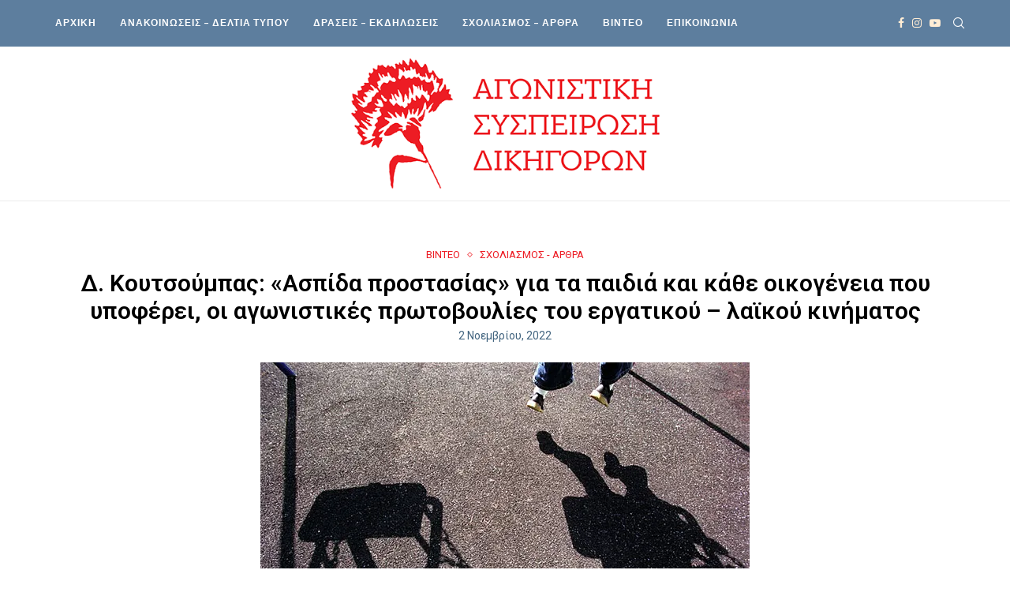

--- FILE ---
content_type: text/html; charset=UTF-8
request_url: https://agonistiki-sispirosi-dikigoron.gr/d-koutsoubas-aspida-prostasias-gia-ta-paidia-kai-kathe-oikogeneia-pou-ypoferei-oi-agonistikes-protovoulies-tou-ergatikou-laikou-kinimatos/
body_size: 34921
content:
<!DOCTYPE html>
<html lang="el">
<head>
	<meta charset="UTF-8">
	<meta http-equiv="X-UA-Compatible" content="IE=edge">
	<meta name="viewport" content="width=device-width, initial-scale=1">
	<link rel="profile" href="https://gmpg.org/xfn/11" />
			<link rel="shortcut icon" href="https://agonistiki-sispirosi-dikigoron.gr/wp-content/uploads/2021/09/favicon.png" type="image/x-icon" />
		<link rel="apple-touch-icon" sizes="180x180" href="https://agonistiki-sispirosi-dikigoron.gr/wp-content/uploads/2021/09/favicon.png">
		<link rel="alternate" type="application/rss+xml" title="Αγωνιστική Συσπείρωση Δικηγόρων RSS Feed" href="https://agonistiki-sispirosi-dikigoron.gr/feed/" />
	<link rel="alternate" type="application/atom+xml" title="Αγωνιστική Συσπείρωση Δικηγόρων Atom Feed" href="https://agonistiki-sispirosi-dikigoron.gr/feed/atom/" />
	<link rel="pingback" href="https://agonistiki-sispirosi-dikigoron.gr/xmlrpc.php" />
	<!--[if lt IE 9]>
	<script src="https://agonistiki-sispirosi-dikigoron.gr/wp-content/themes/soledad/js/html5.js"></script>
	<![endif]-->
	<title>Δ. Κουτσούμπας: «Ασπίδα προστασίας»  για τα παιδιά και κάθε οικογένεια που υποφέρει, οι αγωνιστικές  πρωτοβουλίες του εργατικού &#8211; λαϊκού κινήματος &#8211; Αγωνιστική Συσπείρωση Δικηγόρων</title>
<link rel='preconnect' href='https://fonts.googleapis.com' />
<link rel='preconnect' href='https://fonts.gstatic.com' />
<meta http-equiv='x-dns-prefetch-control' content='on'>
<link rel='dns-prefetch' href='//fonts.googleapis.com' />
<link rel='dns-prefetch' href='//fonts.gstatic.com' />
<link rel='dns-prefetch' href='//s.gravatar.com' />
<link rel='dns-prefetch' href='//www.google-analytics.com' />
<link rel='preload' as='image' href='https://agonistiki-sispirosi-dikigoron.gr/wp-content/uploads/2021/09/Logo_Dikigoroi-500px.png' type='image/png'>
<link rel='preload' as='font' href='https://agonistiki-sispirosi-dikigoron.gr/wp-content/themes/soledad/fonts/fontawesome-webfont.woff2?v=4.7.0' type='font/woff2' crossorigin='anonymous' />
<link rel='preload' as='font' href='https://agonistiki-sispirosi-dikigoron.gr/wp-content/themes/soledad/fonts/weathericons.woff2' type='font/woff2' crossorigin='anonymous' />
<link rel='preload' as='font' href='https://agonistiki-sispirosi-dikigoron.gr/wp-content/plugins/penci-recipe/fonts/ficon.woff2' type='font/woff2' crossorigin='anonymous' />
<meta name='robots' content='max-image-preview:large' />
<link rel="alternate" hreflang="el" href="https://agonistiki-sispirosi-dikigoron.gr/d-koutsoubas-aspida-prostasias-gia-ta-paidia-kai-kathe-oikogeneia-pou-ypoferei-oi-agonistikes-protovoulies-tou-ergatikou-laikou-kinimatos/" />
<link rel="alternate" hreflang="x-default" href="https://agonistiki-sispirosi-dikigoron.gr/d-koutsoubas-aspida-prostasias-gia-ta-paidia-kai-kathe-oikogeneia-pou-ypoferei-oi-agonistikes-protovoulies-tou-ergatikou-laikou-kinimatos/" />
<link rel='dns-prefetch' href='//fonts.googleapis.com' />
<link rel="alternate" type="application/rss+xml" title="Ροή RSS &raquo; Αγωνιστική Συσπείρωση Δικηγόρων" href="https://agonistiki-sispirosi-dikigoron.gr/feed/" />
<link rel="alternate" type="application/rss+xml" title="Ροή Σχολίων &raquo; Αγωνιστική Συσπείρωση Δικηγόρων" href="https://agonistiki-sispirosi-dikigoron.gr/comments/feed/" />
<link rel="alternate" type="application/rss+xml" title="Ροή Σχολίων Αγωνιστική Συσπείρωση Δικηγόρων &raquo; Δ. Κουτσούμπας: «Ασπίδα προστασίας»  για τα παιδιά και κάθε οικογένεια που υποφέρει, οι αγωνιστικές  πρωτοβουλίες του εργατικού &#8211; λαϊκού κινήματος" href="https://agonistiki-sispirosi-dikigoron.gr/d-koutsoubas-aspida-prostasias-gia-ta-paidia-kai-kathe-oikogeneia-pou-ypoferei-oi-agonistikes-protovoulies-tou-ergatikou-laikou-kinimatos/feed/" />
<link rel="alternate" title="oEmbed (JSON)" type="application/json+oembed" href="https://agonistiki-sispirosi-dikigoron.gr/wp-json/oembed/1.0/embed?url=https%3A%2F%2Fagonistiki-sispirosi-dikigoron.gr%2Fd-koutsoubas-aspida-prostasias-gia-ta-paidia-kai-kathe-oikogeneia-pou-ypoferei-oi-agonistikes-protovoulies-tou-ergatikou-laikou-kinimatos%2F" />
<link rel="alternate" title="oEmbed (XML)" type="text/xml+oembed" href="https://agonistiki-sispirosi-dikigoron.gr/wp-json/oembed/1.0/embed?url=https%3A%2F%2Fagonistiki-sispirosi-dikigoron.gr%2Fd-koutsoubas-aspida-prostasias-gia-ta-paidia-kai-kathe-oikogeneia-pou-ypoferei-oi-agonistikes-protovoulies-tou-ergatikou-laikou-kinimatos%2F&#038;format=xml" />
<style id='wp-img-auto-sizes-contain-inline-css' type='text/css'>
img:is([sizes=auto i],[sizes^="auto," i]){contain-intrinsic-size:3000px 1500px}
/*# sourceURL=wp-img-auto-sizes-contain-inline-css */
</style>
<style id='wp-emoji-styles-inline-css' type='text/css'>

	img.wp-smiley, img.emoji {
		display: inline !important;
		border: none !important;
		box-shadow: none !important;
		height: 1em !important;
		width: 1em !important;
		margin: 0 0.07em !important;
		vertical-align: -0.1em !important;
		background: none !important;
		padding: 0 !important;
	}
/*# sourceURL=wp-emoji-styles-inline-css */
</style>
<link rel='stylesheet' id='wp-block-library-css' href='https://agonistiki-sispirosi-dikigoron.gr/wp-includes/css/dist/block-library/style.min.css?ver=6.9' type='text/css' media='all' />
<style id='wp-block-embed-inline-css' type='text/css'>
.wp-block-embed.alignleft,.wp-block-embed.alignright,.wp-block[data-align=left]>[data-type="core/embed"],.wp-block[data-align=right]>[data-type="core/embed"]{max-width:360px;width:100%}.wp-block-embed.alignleft .wp-block-embed__wrapper,.wp-block-embed.alignright .wp-block-embed__wrapper,.wp-block[data-align=left]>[data-type="core/embed"] .wp-block-embed__wrapper,.wp-block[data-align=right]>[data-type="core/embed"] .wp-block-embed__wrapper{min-width:280px}.wp-block-cover .wp-block-embed{min-height:240px;min-width:320px}.wp-block-embed{overflow-wrap:break-word}.wp-block-embed :where(figcaption){margin-bottom:1em;margin-top:.5em}.wp-block-embed iframe{max-width:100%}.wp-block-embed__wrapper{position:relative}.wp-embed-responsive .wp-has-aspect-ratio .wp-block-embed__wrapper:before{content:"";display:block;padding-top:50%}.wp-embed-responsive .wp-has-aspect-ratio iframe{bottom:0;height:100%;left:0;position:absolute;right:0;top:0;width:100%}.wp-embed-responsive .wp-embed-aspect-21-9 .wp-block-embed__wrapper:before{padding-top:42.85%}.wp-embed-responsive .wp-embed-aspect-18-9 .wp-block-embed__wrapper:before{padding-top:50%}.wp-embed-responsive .wp-embed-aspect-16-9 .wp-block-embed__wrapper:before{padding-top:56.25%}.wp-embed-responsive .wp-embed-aspect-4-3 .wp-block-embed__wrapper:before{padding-top:75%}.wp-embed-responsive .wp-embed-aspect-1-1 .wp-block-embed__wrapper:before{padding-top:100%}.wp-embed-responsive .wp-embed-aspect-9-16 .wp-block-embed__wrapper:before{padding-top:177.77%}.wp-embed-responsive .wp-embed-aspect-1-2 .wp-block-embed__wrapper:before{padding-top:200%}
/*# sourceURL=https://agonistiki-sispirosi-dikigoron.gr/wp-includes/blocks/embed/style.min.css */
</style>
<style id='wp-block-embed-theme-inline-css' type='text/css'>
.wp-block-embed :where(figcaption){color:#555;font-size:13px;text-align:center}.is-dark-theme .wp-block-embed :where(figcaption){color:#ffffffa6}.wp-block-embed{margin:0 0 1em}
/*# sourceURL=https://agonistiki-sispirosi-dikigoron.gr/wp-includes/blocks/embed/theme.min.css */
</style>
<style id='wp-block-paragraph-inline-css' type='text/css'>
.is-small-text{font-size:.875em}.is-regular-text{font-size:1em}.is-large-text{font-size:2.25em}.is-larger-text{font-size:3em}.has-drop-cap:not(:focus):first-letter{float:left;font-size:8.4em;font-style:normal;font-weight:100;line-height:.68;margin:.05em .1em 0 0;text-transform:uppercase}body.rtl .has-drop-cap:not(:focus):first-letter{float:none;margin-left:.1em}p.has-drop-cap.has-background{overflow:hidden}:root :where(p.has-background){padding:1.25em 2.375em}:where(p.has-text-color:not(.has-link-color)) a{color:inherit}p.has-text-align-left[style*="writing-mode:vertical-lr"],p.has-text-align-right[style*="writing-mode:vertical-rl"]{rotate:180deg}
/*# sourceURL=https://agonistiki-sispirosi-dikigoron.gr/wp-includes/blocks/paragraph/style.min.css */
</style>
<style id='wp-block-quote-inline-css' type='text/css'>
.wp-block-quote{box-sizing:border-box;overflow-wrap:break-word}.wp-block-quote.is-large:where(:not(.is-style-plain)),.wp-block-quote.is-style-large:where(:not(.is-style-plain)){margin-bottom:1em;padding:0 1em}.wp-block-quote.is-large:where(:not(.is-style-plain)) p,.wp-block-quote.is-style-large:where(:not(.is-style-plain)) p{font-size:1.5em;font-style:italic;line-height:1.6}.wp-block-quote.is-large:where(:not(.is-style-plain)) cite,.wp-block-quote.is-large:where(:not(.is-style-plain)) footer,.wp-block-quote.is-style-large:where(:not(.is-style-plain)) cite,.wp-block-quote.is-style-large:where(:not(.is-style-plain)) footer{font-size:1.125em;text-align:right}.wp-block-quote>cite{display:block}
/*# sourceURL=https://agonistiki-sispirosi-dikigoron.gr/wp-includes/blocks/quote/style.min.css */
</style>
<style id='wp-block-quote-theme-inline-css' type='text/css'>
.wp-block-quote{border-left:.25em solid;margin:0 0 1.75em;padding-left:1em}.wp-block-quote cite,.wp-block-quote footer{color:currentColor;font-size:.8125em;font-style:normal;position:relative}.wp-block-quote:where(.has-text-align-right){border-left:none;border-right:.25em solid;padding-left:0;padding-right:1em}.wp-block-quote:where(.has-text-align-center){border:none;padding-left:0}.wp-block-quote.is-large,.wp-block-quote.is-style-large,.wp-block-quote:where(.is-style-plain){border:none}
/*# sourceURL=https://agonistiki-sispirosi-dikigoron.gr/wp-includes/blocks/quote/theme.min.css */
</style>
<style id='global-styles-inline-css' type='text/css'>
:root{--wp--preset--aspect-ratio--square: 1;--wp--preset--aspect-ratio--4-3: 4/3;--wp--preset--aspect-ratio--3-4: 3/4;--wp--preset--aspect-ratio--3-2: 3/2;--wp--preset--aspect-ratio--2-3: 2/3;--wp--preset--aspect-ratio--16-9: 16/9;--wp--preset--aspect-ratio--9-16: 9/16;--wp--preset--color--black: #000000;--wp--preset--color--cyan-bluish-gray: #abb8c3;--wp--preset--color--white: #ffffff;--wp--preset--color--pale-pink: #f78da7;--wp--preset--color--vivid-red: #cf2e2e;--wp--preset--color--luminous-vivid-orange: #ff6900;--wp--preset--color--luminous-vivid-amber: #fcb900;--wp--preset--color--light-green-cyan: #7bdcb5;--wp--preset--color--vivid-green-cyan: #00d084;--wp--preset--color--pale-cyan-blue: #8ed1fc;--wp--preset--color--vivid-cyan-blue: #0693e3;--wp--preset--color--vivid-purple: #9b51e0;--wp--preset--gradient--vivid-cyan-blue-to-vivid-purple: linear-gradient(135deg,rgb(6,147,227) 0%,rgb(155,81,224) 100%);--wp--preset--gradient--light-green-cyan-to-vivid-green-cyan: linear-gradient(135deg,rgb(122,220,180) 0%,rgb(0,208,130) 100%);--wp--preset--gradient--luminous-vivid-amber-to-luminous-vivid-orange: linear-gradient(135deg,rgb(252,185,0) 0%,rgb(255,105,0) 100%);--wp--preset--gradient--luminous-vivid-orange-to-vivid-red: linear-gradient(135deg,rgb(255,105,0) 0%,rgb(207,46,46) 100%);--wp--preset--gradient--very-light-gray-to-cyan-bluish-gray: linear-gradient(135deg,rgb(238,238,238) 0%,rgb(169,184,195) 100%);--wp--preset--gradient--cool-to-warm-spectrum: linear-gradient(135deg,rgb(74,234,220) 0%,rgb(151,120,209) 20%,rgb(207,42,186) 40%,rgb(238,44,130) 60%,rgb(251,105,98) 80%,rgb(254,248,76) 100%);--wp--preset--gradient--blush-light-purple: linear-gradient(135deg,rgb(255,206,236) 0%,rgb(152,150,240) 100%);--wp--preset--gradient--blush-bordeaux: linear-gradient(135deg,rgb(254,205,165) 0%,rgb(254,45,45) 50%,rgb(107,0,62) 100%);--wp--preset--gradient--luminous-dusk: linear-gradient(135deg,rgb(255,203,112) 0%,rgb(199,81,192) 50%,rgb(65,88,208) 100%);--wp--preset--gradient--pale-ocean: linear-gradient(135deg,rgb(255,245,203) 0%,rgb(182,227,212) 50%,rgb(51,167,181) 100%);--wp--preset--gradient--electric-grass: linear-gradient(135deg,rgb(202,248,128) 0%,rgb(113,206,126) 100%);--wp--preset--gradient--midnight: linear-gradient(135deg,rgb(2,3,129) 0%,rgb(40,116,252) 100%);--wp--preset--font-size--small: 12px;--wp--preset--font-size--medium: 20px;--wp--preset--font-size--large: 32px;--wp--preset--font-size--x-large: 42px;--wp--preset--font-size--normal: 14px;--wp--preset--font-size--huge: 42px;--wp--preset--spacing--20: 0.44rem;--wp--preset--spacing--30: 0.67rem;--wp--preset--spacing--40: 1rem;--wp--preset--spacing--50: 1.5rem;--wp--preset--spacing--60: 2.25rem;--wp--preset--spacing--70: 3.38rem;--wp--preset--spacing--80: 5.06rem;--wp--preset--shadow--natural: 6px 6px 9px rgba(0, 0, 0, 0.2);--wp--preset--shadow--deep: 12px 12px 50px rgba(0, 0, 0, 0.4);--wp--preset--shadow--sharp: 6px 6px 0px rgba(0, 0, 0, 0.2);--wp--preset--shadow--outlined: 6px 6px 0px -3px rgb(255, 255, 255), 6px 6px rgb(0, 0, 0);--wp--preset--shadow--crisp: 6px 6px 0px rgb(0, 0, 0);}:where(.is-layout-flex){gap: 0.5em;}:where(.is-layout-grid){gap: 0.5em;}body .is-layout-flex{display: flex;}.is-layout-flex{flex-wrap: wrap;align-items: center;}.is-layout-flex > :is(*, div){margin: 0;}body .is-layout-grid{display: grid;}.is-layout-grid > :is(*, div){margin: 0;}:where(.wp-block-columns.is-layout-flex){gap: 2em;}:where(.wp-block-columns.is-layout-grid){gap: 2em;}:where(.wp-block-post-template.is-layout-flex){gap: 1.25em;}:where(.wp-block-post-template.is-layout-grid){gap: 1.25em;}.has-black-color{color: var(--wp--preset--color--black) !important;}.has-cyan-bluish-gray-color{color: var(--wp--preset--color--cyan-bluish-gray) !important;}.has-white-color{color: var(--wp--preset--color--white) !important;}.has-pale-pink-color{color: var(--wp--preset--color--pale-pink) !important;}.has-vivid-red-color{color: var(--wp--preset--color--vivid-red) !important;}.has-luminous-vivid-orange-color{color: var(--wp--preset--color--luminous-vivid-orange) !important;}.has-luminous-vivid-amber-color{color: var(--wp--preset--color--luminous-vivid-amber) !important;}.has-light-green-cyan-color{color: var(--wp--preset--color--light-green-cyan) !important;}.has-vivid-green-cyan-color{color: var(--wp--preset--color--vivid-green-cyan) !important;}.has-pale-cyan-blue-color{color: var(--wp--preset--color--pale-cyan-blue) !important;}.has-vivid-cyan-blue-color{color: var(--wp--preset--color--vivid-cyan-blue) !important;}.has-vivid-purple-color{color: var(--wp--preset--color--vivid-purple) !important;}.has-black-background-color{background-color: var(--wp--preset--color--black) !important;}.has-cyan-bluish-gray-background-color{background-color: var(--wp--preset--color--cyan-bluish-gray) !important;}.has-white-background-color{background-color: var(--wp--preset--color--white) !important;}.has-pale-pink-background-color{background-color: var(--wp--preset--color--pale-pink) !important;}.has-vivid-red-background-color{background-color: var(--wp--preset--color--vivid-red) !important;}.has-luminous-vivid-orange-background-color{background-color: var(--wp--preset--color--luminous-vivid-orange) !important;}.has-luminous-vivid-amber-background-color{background-color: var(--wp--preset--color--luminous-vivid-amber) !important;}.has-light-green-cyan-background-color{background-color: var(--wp--preset--color--light-green-cyan) !important;}.has-vivid-green-cyan-background-color{background-color: var(--wp--preset--color--vivid-green-cyan) !important;}.has-pale-cyan-blue-background-color{background-color: var(--wp--preset--color--pale-cyan-blue) !important;}.has-vivid-cyan-blue-background-color{background-color: var(--wp--preset--color--vivid-cyan-blue) !important;}.has-vivid-purple-background-color{background-color: var(--wp--preset--color--vivid-purple) !important;}.has-black-border-color{border-color: var(--wp--preset--color--black) !important;}.has-cyan-bluish-gray-border-color{border-color: var(--wp--preset--color--cyan-bluish-gray) !important;}.has-white-border-color{border-color: var(--wp--preset--color--white) !important;}.has-pale-pink-border-color{border-color: var(--wp--preset--color--pale-pink) !important;}.has-vivid-red-border-color{border-color: var(--wp--preset--color--vivid-red) !important;}.has-luminous-vivid-orange-border-color{border-color: var(--wp--preset--color--luminous-vivid-orange) !important;}.has-luminous-vivid-amber-border-color{border-color: var(--wp--preset--color--luminous-vivid-amber) !important;}.has-light-green-cyan-border-color{border-color: var(--wp--preset--color--light-green-cyan) !important;}.has-vivid-green-cyan-border-color{border-color: var(--wp--preset--color--vivid-green-cyan) !important;}.has-pale-cyan-blue-border-color{border-color: var(--wp--preset--color--pale-cyan-blue) !important;}.has-vivid-cyan-blue-border-color{border-color: var(--wp--preset--color--vivid-cyan-blue) !important;}.has-vivid-purple-border-color{border-color: var(--wp--preset--color--vivid-purple) !important;}.has-vivid-cyan-blue-to-vivid-purple-gradient-background{background: var(--wp--preset--gradient--vivid-cyan-blue-to-vivid-purple) !important;}.has-light-green-cyan-to-vivid-green-cyan-gradient-background{background: var(--wp--preset--gradient--light-green-cyan-to-vivid-green-cyan) !important;}.has-luminous-vivid-amber-to-luminous-vivid-orange-gradient-background{background: var(--wp--preset--gradient--luminous-vivid-amber-to-luminous-vivid-orange) !important;}.has-luminous-vivid-orange-to-vivid-red-gradient-background{background: var(--wp--preset--gradient--luminous-vivid-orange-to-vivid-red) !important;}.has-very-light-gray-to-cyan-bluish-gray-gradient-background{background: var(--wp--preset--gradient--very-light-gray-to-cyan-bluish-gray) !important;}.has-cool-to-warm-spectrum-gradient-background{background: var(--wp--preset--gradient--cool-to-warm-spectrum) !important;}.has-blush-light-purple-gradient-background{background: var(--wp--preset--gradient--blush-light-purple) !important;}.has-blush-bordeaux-gradient-background{background: var(--wp--preset--gradient--blush-bordeaux) !important;}.has-luminous-dusk-gradient-background{background: var(--wp--preset--gradient--luminous-dusk) !important;}.has-pale-ocean-gradient-background{background: var(--wp--preset--gradient--pale-ocean) !important;}.has-electric-grass-gradient-background{background: var(--wp--preset--gradient--electric-grass) !important;}.has-midnight-gradient-background{background: var(--wp--preset--gradient--midnight) !important;}.has-small-font-size{font-size: var(--wp--preset--font-size--small) !important;}.has-medium-font-size{font-size: var(--wp--preset--font-size--medium) !important;}.has-large-font-size{font-size: var(--wp--preset--font-size--large) !important;}.has-x-large-font-size{font-size: var(--wp--preset--font-size--x-large) !important;}
/*# sourceURL=global-styles-inline-css */
</style>

<style id='classic-theme-styles-inline-css' type='text/css'>
/*! This file is auto-generated */
.wp-block-button__link{color:#fff;background-color:#32373c;border-radius:9999px;box-shadow:none;text-decoration:none;padding:calc(.667em + 2px) calc(1.333em + 2px);font-size:1.125em}.wp-block-file__button{background:#32373c;color:#fff;text-decoration:none}
/*# sourceURL=/wp-includes/css/classic-themes.min.css */
</style>
<link rel='stylesheet' id='wpml-blocks-css' href='https://agonistiki-sispirosi-dikigoron.gr/wp-content/plugins/sitepress-multilingual-cms/dist/css/blocks/styles.css?ver=4.6.8' type='text/css' media='all' />
<link rel='stylesheet' id='contact-form-7-css' href='https://agonistiki-sispirosi-dikigoron.gr/wp-content/plugins/contact-form-7/includes/css/styles.css?ver=6.1.2' type='text/css' media='all' />
<link rel='stylesheet' id='penci-oswald-css' href='//fonts.googleapis.com/css?family=Oswald%3A400&#038;display=swap&#038;ver=6.9' type='text/css' media='all' />
<link rel="preload" as="style" onload="this.rel='stylesheet'" id="penci-fonts-css" href="//fonts.googleapis.com/css?family=Playfair+Display+SC%3A300%2C300italic%2C400%2C400italic%2C500%2C500italic%2C600%2C600italic%2C700%2C700italic%2C800%2C800italic%7CMontserrat%3A300%2C300italic%2C400%2C400italic%2C500%2C500italic%2C600%2C600italic%2C700%2C700italic%2C800%2C800italic%7CRoboto%3A300%2C300italic%2C400%2C400italic%2C500%2C500italic%2C600%2C600italic%2C700%2C700italic%2C800%2C800italic%7CPoppins%3A300%2C300italic%2C400%2C400italic%2C500%2C500italic%2C600%2C600italic%2C700%2C700italic%2C800%2C800italic%7CLato%3A300%2C300italic%2C400%2C400italic%2C500%2C500italic%2C600%2C600italic%2C700%2C700italic%2C800%2C800italic%26subset%3Dlatin%2Ccyrillic%2Ccyrillic-ext%2Cgreek%2Cgreek-ext%2Clatin-ext&#038;display=swap&#038;ver=1.0" type="text/css" media="all">
<noscript><link id="penci-fonts-css" rel="stylesheet" href="//fonts.googleapis.com/css?family=Playfair+Display+SC%3A300%2C300italic%2C400%2C400italic%2C500%2C500italic%2C600%2C600italic%2C700%2C700italic%2C800%2C800italic%7CMontserrat%3A300%2C300italic%2C400%2C400italic%2C500%2C500italic%2C600%2C600italic%2C700%2C700italic%2C800%2C800italic%7CRoboto%3A300%2C300italic%2C400%2C400italic%2C500%2C500italic%2C600%2C600italic%2C700%2C700italic%2C800%2C800italic%7CPoppins%3A300%2C300italic%2C400%2C400italic%2C500%2C500italic%2C600%2C600italic%2C700%2C700italic%2C800%2C800italic%7CLato%3A300%2C300italic%2C400%2C400italic%2C500%2C500italic%2C600%2C600italic%2C700%2C700italic%2C800%2C800italic%26subset%3Dlatin%2Ccyrillic%2Ccyrillic-ext%2Cgreek%2Cgreek-ext%2Clatin-ext&#038;display=swap&#038;ver=1.0"></noscript>
<link rel='stylesheet' id='penci-main-style-css' href='https://agonistiki-sispirosi-dikigoron.gr/wp-content/themes/soledad/main.css?ver=7.9.6' type='text/css' media='all' />
<link rel='stylesheet' id='penci-font-awesomeold-css' href='https://agonistiki-sispirosi-dikigoron.gr/wp-content/themes/soledad/css/font-awesome.4.7.0.swap.min.css?ver=4.7.0' type='text/css' media='all' />
<link rel='stylesheet' id='penci-font-iweather-css' href='https://agonistiki-sispirosi-dikigoron.gr/wp-content/themes/soledad/css/weather-icon.swap.css?ver=2.0' type='text/css' media='all' />
<link rel='stylesheet' id='penci_icon-css' href='https://agonistiki-sispirosi-dikigoron.gr/wp-content/themes/soledad/css/penci-icon.css?ver=7.9.6' type='text/css' media='all' />
<link rel='stylesheet' id='penci_style-css' href='https://agonistiki-sispirosi-dikigoron.gr/wp-content/themes/soledad/style.css?ver=7.9.6' type='text/css' media='all' />
<link rel='stylesheet' id='penci-recipe-css-css' href='https://agonistiki-sispirosi-dikigoron.gr/wp-content/plugins/penci-recipe/css/recipe.css?ver=3.0' type='text/css' media='all' />
<script type="text/javascript" src="https://agonistiki-sispirosi-dikigoron.gr/wp-includes/js/jquery/jquery.min.js?ver=3.7.1" id="jquery-core-js"></script>
<script type="text/javascript" src="https://agonistiki-sispirosi-dikigoron.gr/wp-includes/js/jquery/jquery-migrate.min.js?ver=3.4.1" id="jquery-migrate-js"></script>
<link rel="https://api.w.org/" href="https://agonistiki-sispirosi-dikigoron.gr/wp-json/" /><link rel="alternate" title="JSON" type="application/json" href="https://agonistiki-sispirosi-dikigoron.gr/wp-json/wp/v2/posts/4050" /><link rel="EditURI" type="application/rsd+xml" title="RSD" href="https://agonistiki-sispirosi-dikigoron.gr/xmlrpc.php?rsd" />
<meta name="generator" content="WordPress 6.9" />
<link rel="canonical" href="https://agonistiki-sispirosi-dikigoron.gr/d-koutsoubas-aspida-prostasias-gia-ta-paidia-kai-kathe-oikogeneia-pou-ypoferei-oi-agonistikes-protovoulies-tou-ergatikou-laikou-kinimatos/" />
<link rel='shortlink' href='https://agonistiki-sispirosi-dikigoron.gr/?p=4050' />
<meta name="generator" content="WPML ver:4.6.8 stt:13;" />
	<style type="text/css">
																											</style>
<script>var portfolioDataJs = portfolioDataJs || [];</script><!-- for tag post_tag, website powered with xili-tidy-tags v.1.12.06, a WP plugin by dev.xiligroup.com -->
<style id="penci-custom-style" type="text/css">body{ --pcbg-cl: #fff; --pctext-cl: #313131; --pcborder-cl: #dedede; --pcheading-cl: #313131; --pcmeta-cl: #888888; --pcaccent-cl: #6eb48c; --pcbody-font: 'PT Serif', serif; --pchead-font: 'Raleway', sans-serif; --pchead-wei: bold; } body { --pchead-font: 'Roboto', sans-serif; } body { --pcbody-font: 'Roboto', sans-serif; } p{ line-height: 1.8; } .header-slogan .header-slogan-text{ font-family: 'Poppins', sans-serif; } #navigation .menu li a, .penci-menu-hbg .menu li a, #sidebar-nav .menu li a { font-family: 'Lato', sans-serif; font-weight: normal; } .penci-hide-tagupdated{ display: none !important; } .header-slogan .header-slogan-text { font-style:normal; } .header-slogan .header-slogan-text { font-weight:normal; } .header-slogan .header-slogan-text { font-size:12px; } body, .widget ul li a{ font-size: 15px; } .widget ul li, .post-entry, p, .post-entry p { font-size: 15px; line-height: 1.8; } body { --pchead-wei: 600; } .featured-area .penci-image-holder, .featured-area .penci-slider4-overlay, .featured-area .penci-slide-overlay .overlay-link, .featured-style-29 .featured-slider-overlay, .penci-slider38-overlay{ border-radius: ; -webkit-border-radius: ; } .penci-featured-content-right:before{ border-top-right-radius: ; border-bottom-right-radius: ; } .penci-flat-overlay .penci-slide-overlay .penci-mag-featured-content:before{ border-bottom-left-radius: ; border-bottom-right-radius: ; } .container-single .post-image{ border-radius: ; -webkit-border-radius: ; } .penci-mega-thumbnail .penci-image-holder{ border-radius: ; -webkit-border-radius: ; } #navigation .menu li a, .penci-menu-hbg .menu li a, #sidebar-nav .menu li a { font-weight: 700; } #header .inner-header .container { padding:10px 0; } #logo a { max-width:400px; width: 100%; } @media only screen and (max-width: 960px) and (min-width: 768px){ #logo img{ max-width: 100%; } } body{ --pcaccent-cl: #ed1c24; } .penci-menuhbg-toggle:hover .lines-button:after, .penci-menuhbg-toggle:hover .penci-lines:before, .penci-menuhbg-toggle:hover .penci-lines:after,.tags-share-box.tags-share-box-s2 .post-share-plike,.penci-video_playlist .penci-playlist-title,.pencisc-column-2.penci-video_playlist .penci-video-nav .playlist-panel-item, .pencisc-column-1.penci-video_playlist .penci-video-nav .playlist-panel-item,.penci-video_playlist .penci-custom-scroll::-webkit-scrollbar-thumb, .pencisc-button, .post-entry .pencisc-button, .penci-dropcap-box, .penci-dropcap-circle, .penci-login-register input[type="submit"]:hover, .penci-ld .penci-ldin:before, .penci-ldspinner > div{ background: #ed1c24; } a, .post-entry .penci-portfolio-filter ul li a:hover, .penci-portfolio-filter ul li a:hover, .penci-portfolio-filter ul li.active a, .post-entry .penci-portfolio-filter ul li.active a, .penci-countdown .countdown-amount, .archive-box h1, .post-entry a, .container.penci-breadcrumb span a:hover, .post-entry blockquote:before, .post-entry blockquote cite, .post-entry blockquote .author, .wpb_text_column blockquote:before, .wpb_text_column blockquote cite, .wpb_text_column blockquote .author, .penci-pagination a:hover, ul.penci-topbar-menu > li a:hover, div.penci-topbar-menu > ul > li a:hover, .penci-recipe-heading a.penci-recipe-print,.penci-review-metas .penci-review-btnbuy, .main-nav-social a:hover, .widget-social .remove-circle a:hover i, .penci-recipe-index .cat > a.penci-cat-name, #bbpress-forums li.bbp-body ul.forum li.bbp-forum-info a:hover, #bbpress-forums li.bbp-body ul.topic li.bbp-topic-title a:hover, #bbpress-forums li.bbp-body ul.forum li.bbp-forum-info .bbp-forum-content a, #bbpress-forums li.bbp-body ul.topic p.bbp-topic-meta a, #bbpress-forums .bbp-breadcrumb a:hover, #bbpress-forums .bbp-forum-freshness a:hover, #bbpress-forums .bbp-topic-freshness a:hover, #buddypress ul.item-list li div.item-title a, #buddypress ul.item-list li h4 a, #buddypress .activity-header a:first-child, #buddypress .comment-meta a:first-child, #buddypress .acomment-meta a:first-child, div.bbp-template-notice a:hover, .penci-menu-hbg .menu li a .indicator:hover, .penci-menu-hbg .menu li a:hover, #sidebar-nav .menu li a:hover, .penci-rlt-popup .rltpopup-meta .rltpopup-title:hover, .penci-video_playlist .penci-video-playlist-item .penci-video-title:hover, .penci_list_shortcode li:before, .penci-dropcap-box-outline, .penci-dropcap-circle-outline, .penci-dropcap-regular, .penci-dropcap-bold{ color: #ed1c24; } .penci-home-popular-post ul.slick-dots li button:hover, .penci-home-popular-post ul.slick-dots li.slick-active button, .post-entry blockquote .author span:after, .error-image:after, .error-404 .go-back-home a:after, .penci-header-signup-form, .woocommerce span.onsale, .woocommerce #respond input#submit:hover, .woocommerce a.button:hover, .woocommerce button.button:hover, .woocommerce input.button:hover, .woocommerce nav.woocommerce-pagination ul li span.current, .woocommerce div.product .entry-summary div[itemprop="description"]:before, .woocommerce div.product .entry-summary div[itemprop="description"] blockquote .author span:after, .woocommerce div.product .woocommerce-tabs #tab-description blockquote .author span:after, .woocommerce #respond input#submit.alt:hover, .woocommerce a.button.alt:hover, .woocommerce button.button.alt:hover, .woocommerce input.button.alt:hover, .pcheader-icon.shoping-cart-icon > a > span, #penci-demobar .buy-button, #penci-demobar .buy-button:hover, .penci-recipe-heading a.penci-recipe-print:hover,.penci-review-metas .penci-review-btnbuy:hover, .penci-review-process span, .penci-review-score-total, #navigation.menu-style-2 ul.menu ul:before, #navigation.menu-style-2 .menu ul ul:before, .penci-go-to-top-floating, .post-entry.blockquote-style-2 blockquote:before, #bbpress-forums #bbp-search-form .button, #bbpress-forums #bbp-search-form .button:hover, .wrapper-boxed .bbp-pagination-links span.current, #bbpress-forums #bbp_reply_submit:hover, #bbpress-forums #bbp_topic_submit:hover,#main .bbp-login-form .bbp-submit-wrapper button[type="submit"]:hover, #buddypress .dir-search input[type=submit], #buddypress .groups-members-search input[type=submit], #buddypress button:hover, #buddypress a.button:hover, #buddypress a.button:focus, #buddypress input[type=button]:hover, #buddypress input[type=reset]:hover, #buddypress ul.button-nav li a:hover, #buddypress ul.button-nav li.current a, #buddypress div.generic-button a:hover, #buddypress .comment-reply-link:hover, #buddypress input[type=submit]:hover, #buddypress div.pagination .pagination-links .current, #buddypress div.item-list-tabs ul li.selected a, #buddypress div.item-list-tabs ul li.current a, #buddypress div.item-list-tabs ul li a:hover, #buddypress table.notifications thead tr, #buddypress table.notifications-settings thead tr, #buddypress table.profile-settings thead tr, #buddypress table.profile-fields thead tr, #buddypress table.wp-profile-fields thead tr, #buddypress table.messages-notices thead tr, #buddypress table.forum thead tr, #buddypress input[type=submit] { background-color: #ed1c24; } .penci-pagination ul.page-numbers li span.current, #comments_pagination span { color: #fff; background: #ed1c24; border-color: #ed1c24; } .footer-instagram h4.footer-instagram-title > span:before, .woocommerce nav.woocommerce-pagination ul li span.current, .penci-pagination.penci-ajax-more a.penci-ajax-more-button:hover, .penci-recipe-heading a.penci-recipe-print:hover,.penci-review-metas .penci-review-btnbuy:hover, .home-featured-cat-content.style-14 .magcat-padding:before, .wrapper-boxed .bbp-pagination-links span.current, #buddypress .dir-search input[type=submit], #buddypress .groups-members-search input[type=submit], #buddypress button:hover, #buddypress a.button:hover, #buddypress a.button:focus, #buddypress input[type=button]:hover, #buddypress input[type=reset]:hover, #buddypress ul.button-nav li a:hover, #buddypress ul.button-nav li.current a, #buddypress div.generic-button a:hover, #buddypress .comment-reply-link:hover, #buddypress input[type=submit]:hover, #buddypress div.pagination .pagination-links .current, #buddypress input[type=submit], form.pc-searchform.penci-hbg-search-form input.search-input:hover, form.pc-searchform.penci-hbg-search-form input.search-input:focus, .penci-dropcap-box-outline, .penci-dropcap-circle-outline { border-color: #ed1c24; } .woocommerce .woocommerce-error, .woocommerce .woocommerce-info, .woocommerce .woocommerce-message { border-top-color: #ed1c24; } .penci-slider ol.penci-control-nav li a.penci-active, .penci-slider ol.penci-control-nav li a:hover, .penci-related-carousel .owl-dot.active span, .penci-owl-carousel-slider .owl-dot.active span{ border-color: #ed1c24; background-color: #ed1c24; } .woocommerce .woocommerce-message:before, .woocommerce form.checkout table.shop_table .order-total .amount, .woocommerce ul.products li.product .price ins, .woocommerce ul.products li.product .price, .woocommerce div.product p.price ins, .woocommerce div.product span.price ins, .woocommerce div.product p.price, .woocommerce div.product .entry-summary div[itemprop="description"] blockquote:before, .woocommerce div.product .woocommerce-tabs #tab-description blockquote:before, .woocommerce div.product .entry-summary div[itemprop="description"] blockquote cite, .woocommerce div.product .entry-summary div[itemprop="description"] blockquote .author, .woocommerce div.product .woocommerce-tabs #tab-description blockquote cite, .woocommerce div.product .woocommerce-tabs #tab-description blockquote .author, .woocommerce div.product .product_meta > span a:hover, .woocommerce div.product .woocommerce-tabs ul.tabs li.active, .woocommerce ul.cart_list li .amount, .woocommerce ul.product_list_widget li .amount, .woocommerce table.shop_table td.product-name a:hover, .woocommerce table.shop_table td.product-price span, .woocommerce table.shop_table td.product-subtotal span, .woocommerce-cart .cart-collaterals .cart_totals table td .amount, .woocommerce .woocommerce-info:before, .woocommerce div.product span.price, .penci-container-inside.penci-breadcrumb span a:hover { color: #ed1c24; } .standard-content .penci-more-link.penci-more-link-button a.more-link, .penci-readmore-btn.penci-btn-make-button a, .penci-featured-cat-seemore.penci-btn-make-button a{ background-color: #ed1c24; color: #fff; } .penci-vernav-toggle:before{ border-top-color: #ed1c24; color: #fff; } .penci-home-popular-post .item-related h3 a { font-size: 16px; } .penci-home-popular-post .item-related span.date { font-size: 13px; } .headline-title { background-color: #ed1c24; } .headline-title.nticker-style-2:after, .headline-title.nticker-style-4:after{ border-color: #ed1c24; } a.penci-topbar-post-title:hover { color: #ed1c24; } ul.penci-topbar-menu > li a:hover, div.penci-topbar-menu > ul > li a:hover { color: #ed1c24; } .penci-topbar-social a:hover { color: #ed1c24; } #penci-login-popup:before{ opacity: ; } #navigation, .show-search { background: #5d7e9e; } @media only screen and (min-width: 960px){ #navigation.header-11 .container { background: #5d7e9e; }} .header-slogan .header-slogan-text:before, .header-slogan .header-slogan-text:after{ content: none; } #navigation, #navigation.header-layout-bottom { border-color: #5d7e9e; } #navigation .menu li a { color: #ffffff; } #navigation .menu li a:hover, #navigation .menu li.current-menu-item > a, #navigation .menu > li.current_page_item > a, #navigation .menu li:hover > a, #navigation .menu > li.current-menu-ancestor > a, #navigation .menu > li.current-menu-item > a { color: #ffffff; } #navigation ul.menu > li > a:before, #navigation .menu > ul > li > a:before { background: #ffffff; } #navigation.menu-item-padding .menu > li > a:hover, #navigation.menu-item-padding .menu > li:hover > a, #navigation.menu-item-padding .menu > li.current-menu-item > a, #navigation.menu-item-padding .menu > li.current_page_item > a, #navigation.menu-item-padding .menu > li.current-menu-ancestor > a, #navigation.menu-item-padding .menu > li.current-menu-item > a { background-color: #ed1c24; } #navigation .penci-megamenu .penci-mega-child-categories, #navigation.menu-style-2 .penci-megamenu .penci-mega-child-categories a.cat-active { background-color: #ffffff; } #navigation .penci-megamenu .penci-mega-thumbnail .mega-cat-name { color: #ffffff; } #navigation .penci-megamenu .penci-mega-child-categories a.cat-active, #navigation .menu .penci-megamenu .penci-mega-child-categories a:hover, #navigation .menu .penci-megamenu .penci-mega-latest-posts .penci-mega-post a:hover { color: #ed1c24; } #navigation .penci-megamenu .penci-mega-thumbnail .mega-cat-name { background: #ed1c24; } #navigation .penci-megamenu .post-mega-title a { font-size:13px; } #navigation .penci-megamenu .post-mega-title a { text-transform: none; letter-spacing: 0; } #navigation .menu .sub-menu li a { color: #111111; } #navigation .menu .sub-menu li a:hover, #navigation .menu .sub-menu li.current-menu-item > a, #navigation .sub-menu li:hover > a { color: #ed1c24; } #navigation.menu-style-2 ul.menu ul:before, #navigation.menu-style-2 .menu ul ul:before { background-color: #ed1c24; } .pcheader-icon > a, #navigation .button-menu-mobile { color: #ffffff; } .show-search form.pc-searchform input.search-input::-webkit-input-placeholder{ color: #ffffff; } .show-search form.pc-searchform input.search-input:-moz-placeholder { color: #ffffff; opacity: 1;} .show-search form.pc-searchform input.search-input::-moz-placeholder {color: #ffffff; opacity: 1; } .show-search form.pc-searchform input.search-input:-ms-input-placeholder { color: #ffffff; } .show-search form.pc-searchform input.search-input{ color: #ffffff; } .show-search a.close-search { color: #ffedd5; } .penci-featured-content .feat-text h3 a, .featured-style-35 .feat-text-right h3 a, .featured-style-4 .penci-featured-content .feat-text h3 a, .penci-mag-featured-content h3 a, .pencislider-container .pencislider-content .pencislider-title { text-transform: none; letter-spacing: 0; } .penci-home-popular-post .item-related h3 a { text-transform: none; letter-spacing: 0; } .widget_categories ul li.cat-item-25, .widget_categories select option[value="25"], .widget_tag_cloud .tag-cloud-link.tag-link-25{ display: none; } .penci-header-signup-form { padding-top: px; padding-bottom: px; } .penci-header-signup-form { background-color: #795548; } .header-social a i, .main-nav-social a { color: #ffedd5; } .header-social a:hover i, .main-nav-social a:hover, .penci-menuhbg-toggle:hover .lines-button:after, .penci-menuhbg-toggle:hover .penci-lines:before, .penci-menuhbg-toggle:hover .penci-lines:after { color: #ed1c24; } #sidebar-nav .menu li a:hover, .header-social.sidebar-nav-social a:hover i, #sidebar-nav .menu li a .indicator:hover, #sidebar-nav .menu .sub-menu li a .indicator:hover{ color: #ed1c24; } #sidebar-nav-logo:before{ background-color: #ed1c24; } .penci-slide-overlay .overlay-link, .penci-slider38-overlay, .penci-flat-overlay .penci-slide-overlay .penci-mag-featured-content:before { opacity: ; } .penci-item-mag:hover .penci-slide-overlay .overlay-link, .featured-style-38 .item:hover .penci-slider38-overlay, .penci-flat-overlay .penci-item-mag:hover .penci-slide-overlay .penci-mag-featured-content:before { opacity: ; } .penci-featured-content .featured-slider-overlay { opacity: ; } .featured-style-29 .featured-slider-overlay { opacity: ; } .header-standard h2, .header-standard .post-title, .header-standard h2 a { text-transform: none; letter-spacing: 0; } .penci-standard-cat .cat > a.penci-cat-name { color: #ed1c24; } .penci-standard-cat .cat:before, .penci-standard-cat .cat:after { background-color: #ed1c24; } .standard-content .penci-post-box-meta .penci-post-share-box a:hover, .standard-content .penci-post-box-meta .penci-post-share-box a.liked { color: #ed1c24; } .header-standard .post-entry a:hover, .header-standard .author-post span a:hover, .standard-content a, .standard-content .post-entry a, .standard-post-entry a.more-link:hover, .penci-post-box-meta .penci-box-meta a:hover, .standard-content .post-entry blockquote:before, .post-entry blockquote cite, .post-entry blockquote .author, .standard-content-special .author-quote span, .standard-content-special .format-post-box .post-format-icon i, .standard-content-special .format-post-box .dt-special a:hover, .standard-content .penci-more-link a.more-link, .standard-content .penci-post-box-meta .penci-box-meta a:hover { color: #ed1c24; } .standard-content .penci-more-link.penci-more-link-button a.more-link{ background-color: #ed1c24; color: #fff; } .standard-content-special .author-quote span:before, .standard-content-special .author-quote span:after, .standard-content .post-entry ul li:before, .post-entry blockquote .author span:after, .header-standard:after { background-color: #ed1c24; } .penci-more-link a.more-link:before, .penci-more-link a.more-link:after { border-color: #ed1c24; } .penci-grid li .item h2 a, .penci-masonry .item-masonry h2 a, .grid-mixed .mixed-detail h2 a, .overlay-header-box .overlay-title a { text-transform: none; letter-spacing: 0; } .penci-grid li .item h2 a, .penci-masonry .item-masonry h2 a { letter-spacing: 0; } .penci-featured-infor .cat a.penci-cat-name, .penci-grid .cat a.penci-cat-name, .penci-masonry .cat a.penci-cat-name, .penci-featured-infor .cat a.penci-cat-name { color: #ed1c24; } .penci-featured-infor .cat a.penci-cat-name:after, .penci-grid .cat a.penci-cat-name:after, .penci-masonry .cat a.penci-cat-name:after, .penci-featured-infor .cat a.penci-cat-name:after{ border-color: #ed1c24; } .penci-post-share-box a.liked, .penci-post-share-box a:hover { color: #ed1c24; } .overlay-post-box-meta .overlay-share a:hover, .overlay-author a:hover, .penci-grid .standard-content-special .format-post-box .dt-special a:hover, .grid-post-box-meta span a:hover, .grid-post-box-meta span a.comment-link:hover, .penci-grid .standard-content-special .author-quote span, .penci-grid .standard-content-special .format-post-box .post-format-icon i, .grid-mixed .penci-post-box-meta .penci-box-meta a:hover { color: #ed1c24; } .penci-grid .standard-content-special .author-quote span:before, .penci-grid .standard-content-special .author-quote span:after, .grid-header-box:after, .list-post .header-list-style:after { background-color: #ed1c24; } .penci-grid .post-box-meta span:after, .penci-masonry .post-box-meta span:after { border-color: #ed1c24; } .penci-readmore-btn.penci-btn-make-button a{ background-color: #ed1c24; color: #fff; } .penci-grid li.typography-style .overlay-typography { opacity: ; } .penci-grid li.typography-style:hover .overlay-typography { opacity: ; } .penci-sidebar-content .penci-border-arrow .inner-arrow { text-transform: none; letter-spacing: 0; } .penci-sidebar-content .penci-border-arrow .inner-arrow { font-size: 20px; } .penci-sidebar-content.style-7 .penci-border-arrow .inner-arrow:before, .penci-sidebar-content.style-9 .penci-border-arrow .inner-arrow:before { background-color: #ed1c24; } .penci-video_playlist .penci-video-playlist-item .penci-video-title:hover,.widget ul.side-newsfeed li .side-item .side-item-text h4 a:hover, .widget a:hover, .penci-sidebar-content .widget-social a:hover span, .widget-social a:hover span, .penci-tweets-widget-content .icon-tweets, .penci-tweets-widget-content .tweet-intents a, .penci-tweets-widget-content .tweet-intents span:after, .widget-social.remove-circle a:hover i , #wp-calendar tbody td a:hover, .penci-video_playlist .penci-video-playlist-item .penci-video-title:hover, .widget ul.side-newsfeed li .side-item .side-item-text .side-item-meta a:hover{ color: #ed1c24; } .widget .tagcloud a:hover, .widget-social a:hover i, .widget input[type="submit"]:hover,.penci-user-logged-in .penci-user-action-links a:hover,.penci-button:hover, .widget button[type="submit"]:hover { color: #fff; background-color: #ed1c24; border-color: #ed1c24; } .about-widget .about-me-heading:before { border-color: #ed1c24; } .penci-tweets-widget-content .tweet-intents-inner:before, .penci-tweets-widget-content .tweet-intents-inner:after, .pencisc-column-1.penci-video_playlist .penci-video-nav .playlist-panel-item, .penci-video_playlist .penci-custom-scroll::-webkit-scrollbar-thumb, .penci-video_playlist .penci-playlist-title { background-color: #ed1c24; } .penci-owl-carousel.penci-tweets-slider .owl-dots .owl-dot.active span, .penci-owl-carousel.penci-tweets-slider .owl-dots .owl-dot:hover span { border-color: #ed1c24; background-color: #ed1c24; } ul.footer-socials li a i{ font-size: 13px; } ul.footer-socials li a svg{ width: 13px; } ul.footer-socials li a span { font-size: 13px; } #footer-copyright * { font-size: 15px; } #footer-copyright * { font-style: normal; } .footer-subscribe .widget .mc4wp-form input[type="submit"]:hover { background-color: #795548; } .footer-widget-wrapper .penci-tweets-widget-content .icon-tweets, .footer-widget-wrapper .penci-tweets-widget-content .tweet-intents a, .footer-widget-wrapper .penci-tweets-widget-content .tweet-intents span:after, .footer-widget-wrapper .widget ul.side-newsfeed li .side-item .side-item-text h4 a:hover, .footer-widget-wrapper .widget a:hover, .footer-widget-wrapper .widget-social a:hover span, .footer-widget-wrapper a:hover, .footer-widget-wrapper .widget-social.remove-circle a:hover i, .footer-widget-wrapper .widget ul.side-newsfeed li .side-item .side-item-text .side-item-meta a:hover{ color: #ed1c24; } .footer-widget-wrapper .widget .tagcloud a:hover, .footer-widget-wrapper .widget-social a:hover i, .footer-widget-wrapper .mc4wp-form input[type="submit"]:hover, .footer-widget-wrapper .widget input[type="submit"]:hover,.footer-widget-wrapper .penci-user-logged-in .penci-user-action-links a:hover, .footer-widget-wrapper .widget button[type="submit"]:hover { color: #fff; background-color: #ed1c24; border-color: #ed1c24; } .footer-widget-wrapper .about-widget .about-me-heading:before { border-color: #ed1c24; } .footer-widget-wrapper .penci-tweets-widget-content .tweet-intents-inner:before, .footer-widget-wrapper .penci-tweets-widget-content .tweet-intents-inner:after { background-color: #ed1c24; } .footer-widget-wrapper .penci-owl-carousel.penci-tweets-slider .owl-dots .owl-dot.active span, .footer-widget-wrapper .penci-owl-carousel.penci-tweets-slider .owl-dots .owl-dot:hover span { border-color: #ed1c24; background: #ed1c24; } ul.footer-socials li a i { color: #ffffff; border-color: #ffffff; } ul.footer-socials li a:hover i { background-color: #ed1c24; border-color: #ed1c24; } ul.footer-socials li a span { color: #ffffff; } ul.footer-socials li a:hover span { color: #ffffff; } .footer-socials-section, .penci-footer-social-moved{ border-color: #3d5877; } #footer-section, .penci-footer-social-moved{ background-color: #5d7e9e; } #footer-section .footer-menu li a { color: #ffedd5; } #footer-section .footer-menu li a:hover { color: #ed1c24; } #footer-section, #footer-copyright * { color: #ffedd5; } #footer-section .go-to-top i, #footer-section .go-to-top-parent span { color: #ffedd5; } #footer-section .go-to-top:hover span, #footer-section .go-to-top:hover i { color: #ed1c24; } .penci-go-to-top-floating { background-color: #ffedd5; } #footer-section a { color: #ffedd5; } .comment-content a, .container-single .post-entry a, .container-single .format-post-box .dt-special a:hover, .container-single .author-quote span, .container-single .author-post span a:hover, .post-entry blockquote:before, .post-entry blockquote cite, .post-entry blockquote .author, .wpb_text_column blockquote:before, .wpb_text_column blockquote cite, .wpb_text_column blockquote .author, .post-pagination a:hover, .author-content h5 a:hover, .author-content .author-social:hover, .item-related h3 a:hover, .container-single .format-post-box .post-format-icon i, .container.penci-breadcrumb.single-breadcrumb span a:hover, .penci_list_shortcode li:before, .penci-dropcap-box-outline, .penci-dropcap-circle-outline, .penci-dropcap-regular, .penci-dropcap-bold, .header-standard .post-box-meta-single .author-post span a:hover{ color: #795548; } .container-single .standard-content-special .format-post-box, ul.slick-dots li button:hover, ul.slick-dots li.slick-active button, .penci-dropcap-box-outline, .penci-dropcap-circle-outline { border-color: #795548; } ul.slick-dots li button:hover, ul.slick-dots li.slick-active button, #respond h3.comment-reply-title span:before, #respond h3.comment-reply-title span:after, .post-box-title:before, .post-box-title:after, .container-single .author-quote span:before, .container-single .author-quote span:after, .post-entry blockquote .author span:after, .post-entry blockquote .author span:before, .post-entry ul li:before, #respond #submit:hover, div.wpforms-container .wpforms-form.wpforms-form input[type=submit]:hover, div.wpforms-container .wpforms-form.wpforms-form button[type=submit]:hover, div.wpforms-container .wpforms-form.wpforms-form .wpforms-page-button:hover, .wpcf7 input[type="submit"]:hover, .widget_wysija input[type="submit"]:hover, .post-entry.blockquote-style-2 blockquote:before,.tags-share-box.tags-share-box-s2 .post-share-plike, .penci-dropcap-box, .penci-dropcap-circle, .penci-ldspinner > div{ background-color: #795548; } .container-single .post-entry .post-tags a:hover { color: #fff; border-color: #795548; background-color: #795548; } .container-single .penci-standard-cat .cat > a.penci-cat-name { color: #ed1c24; } .container-single .penci-standard-cat .cat:before, .container-single .penci-standard-cat .cat:after { background-color: #ed1c24; } .container-single .single-post-title { text-transform: none; letter-spacing: 0; } @media only screen and (min-width: 769px){ .container-single .single-post-title { font-size: 30px; } } .container-single .single-post-title { letter-spacing: 0; } .container-single .post-pagination h5 { text-transform: none; letter-spacing: 0; } .container-single .item-related h3 a { text-transform: none; letter-spacing: 0; } .container-single .header-standard .post-title { color: #000000; } .container-single .post-share a:hover, .container-single .post-share a.liked, .page-share .post-share a:hover { color: #ed1c24; } .tags-share-box.tags-share-box-2_3 .post-share .count-number-like, .post-share .count-number-like { color: #ed1c24; } .tags-share-box .single-comment-o, .post-box-meta-single span, .header-standard .post-box-meta-single .author-post span, .header-standard .post-box-meta-single .author-post span a{ color: #42647f; } .post-entry a, .container-single .post-entry a{ color: #ed1c24; } ul.homepage-featured-boxes .penci-fea-in:hover h4 span { color: #ed1c24; } .penci-home-popular-post .item-related h3 a:hover { color: #ed1c24; } .penci-homepage-title.style-7 .inner-arrow:before, .penci-homepage-title.style-9 .inner-arrow:before{ background-color: #ed1c24; } .home-featured-cat-content .magcat-detail h3 a:hover { color: #ed1c24; } .home-featured-cat-content .grid-post-box-meta span a:hover { color: #ed1c24; } .home-featured-cat-content .first-post .magcat-detail .mag-header:after { background: #ed1c24; } .penci-slider ol.penci-control-nav li a.penci-active, .penci-slider ol.penci-control-nav li a:hover { border-color: #ed1c24; background: #ed1c24; } .home-featured-cat-content .mag-photo .mag-overlay-photo { opacity: ; } .home-featured-cat-content .mag-photo:hover .mag-overlay-photo { opacity: ; } .inner-item-portfolio:hover .penci-portfolio-thumbnail a:after { opacity: ; } .penci-border-arrow::after { background-color: #ffedd5;} /*.penci-sidebar-content .widget-title {color:#ed1c24 !important;}*/ .wpcf7 input[type="submit"]:hover {background-color:#ed1c24 !important;} .button-eklogwn {background-color:#ed1c24;padding:10px 15px;color:#fff;border:1px solid #313131;} .button-eklogwn .fa {padding-right:7px;} .button-eklogwn:hover {background-color:#313131;padding:10px 15px;color:#fff;border:1px solid #313131;} .post-share-item.post-share-plike, .penci-post-like, .grid-post-box-meta span::after, .otherl-comment { display: none !important; } .footer-subscribe .widget .mc4wp-form input[type="submit"]:hover { background-color: #ed1c24 !important; } ul.homepage-featured-boxes li { width: 100% !important;} .penci-featured-ct:first-child .fea-box-img.penci-image-holder.penci-holder-load.penci-lazy {background-image: url("https://agonistiki-sispirosi-dikigoron.gr/wp-content/uploads/2022/09/banner2-epimaxa.jpg") !important;} .penci-featured-ct:nth-child(2) .fea-box-img.penci-image-holder.penci-holder-load.penci-lazy {background-image: url("https://agonistiki-sispirosi-dikigoron.gr/wp-content/uploads/2025/10/dikigorikes-2025_home-banner.jpg") !important;} @media only screen and (min-width: 601px){ ul.homepage-featured-boxes .penci-fea-in .fea-box-img { max-height: 150px !important;}} @media only screen and (max-width: 600px) { ul.homepage-featured-boxes .penci-fea-in .fea-box-img { max-height: 120px !important;}} .penci-grid .cat a.penci-cat-name, .featured-area .cat > a.penci-cat-name:nth-child(2), .featured-area .cat > a.penci-cat-name:nth-child(3), .featured-area .cat > a.penci-cat-name:nth-child(4) {display: none !important;} .zoom-image:hover{ transform: scale(1.1); transition: transform .4s;} .koumpi-tag .wp-element-button:hover {background-color:#ed1c24 !important;border-color: red; color: #fff !important;}</style><script>
var penciBlocksArray=[];
var portfolioDataJs = portfolioDataJs || [];var PENCILOCALCACHE = {};
		(function () {
				"use strict";
		
				PENCILOCALCACHE = {
					data: {},
					remove: function ( ajaxFilterItem ) {
						delete PENCILOCALCACHE.data[ajaxFilterItem];
					},
					exist: function ( ajaxFilterItem ) {
						return PENCILOCALCACHE.data.hasOwnProperty( ajaxFilterItem ) && PENCILOCALCACHE.data[ajaxFilterItem] !== null;
					},
					get: function ( ajaxFilterItem ) {
						return PENCILOCALCACHE.data[ajaxFilterItem];
					},
					set: function ( ajaxFilterItem, cachedData ) {
						PENCILOCALCACHE.remove( ajaxFilterItem );
						PENCILOCALCACHE.data[ajaxFilterItem] = cachedData;
					}
				};
			}
		)();function penciBlock() {
		    this.atts_json = '';
		    this.content = '';
		}</script>
<script type="application/ld+json">{
    "@context": "https:\/\/schema.org\/",
    "@type": "organization",
    "@id": "#organization",
    "logo": {
        "@type": "ImageObject",
        "url": "https:\/\/agonistiki-sispirosi-dikigoron.gr\/wp-content\/uploads\/2021\/09\/Logo_Dikigoroi-500px.png"
    },
    "url": "https:\/\/agonistiki-sispirosi-dikigoron.gr\/",
    "name": "\u0391\u03b3\u03c9\u03bd\u03b9\u03c3\u03c4\u03b9\u03ba\u03ae \u03a3\u03c5\u03c3\u03c0\u03b5\u03af\u03c1\u03c9\u03c3\u03b7 \u0394\u03b9\u03ba\u03b7\u03b3\u03cc\u03c1\u03c9\u03bd",
    "description": "\u039a\u0391\u039d\u0395\u039d\u0391\u03a3 \u039c\u039f\u039d\u039f\u03a3 \u03a4\u039f\u03a5!"
}</script><script type="application/ld+json">{
    "@context": "https:\/\/schema.org\/",
    "@type": "WebSite",
    "name": "\u0391\u03b3\u03c9\u03bd\u03b9\u03c3\u03c4\u03b9\u03ba\u03ae \u03a3\u03c5\u03c3\u03c0\u03b5\u03af\u03c1\u03c9\u03c3\u03b7 \u0394\u03b9\u03ba\u03b7\u03b3\u03cc\u03c1\u03c9\u03bd",
    "alternateName": "\u039a\u0391\u039d\u0395\u039d\u0391\u03a3 \u039c\u039f\u039d\u039f\u03a3 \u03a4\u039f\u03a5!",
    "url": "https:\/\/agonistiki-sispirosi-dikigoron.gr\/"
}</script><script type="application/ld+json">{
    "@context": "https:\/\/schema.org\/",
    "@type": "BlogPosting",
    "headline": "\u0394. \u039a\u03bf\u03c5\u03c4\u03c3\u03bf\u03cd\u03bc\u03c0\u03b1\u03c2: \u00ab\u0391\u03c3\u03c0\u03af\u03b4\u03b1 \u03c0\u03c1\u03bf\u03c3\u03c4\u03b1\u03c3\u03af\u03b1\u03c2\u00bb  \u03b3\u03b9\u03b1 \u03c4\u03b1 \u03c0\u03b1\u03b9\u03b4\u03b9\u03ac \u03ba\u03b1\u03b9 \u03ba\u03ac\u03b8\u03b5 \u03bf\u03b9\u03ba\u03bf\u03b3\u03ad\u03bd\u03b5\u03b9\u03b1 \u03c0\u03bf\u03c5 \u03c5\u03c0\u03bf\u03c6\u03ad\u03c1\u03b5\u03b9, \u03bf\u03b9 \u03b1\u03b3\u03c9\u03bd\u03b9\u03c3\u03c4\u03b9\u03ba\u03ad\u03c2  \u03c0\u03c1\u03c9\u03c4\u03bf\u03b2\u03bf\u03c5\u03bb\u03af\u03b5\u03c2 \u03c4\u03bf\u03c5 \u03b5\u03c1\u03b3\u03b1\u03c4\u03b9\u03ba\u03bf\u03cd - \u03bb\u03b1\u03ca\u03ba\u03bf\u03cd \u03ba\u03b9\u03bd\u03ae\u03bc\u03b1\u03c4\u03bf\u03c2",
    "description": "\u03a3\u03c4\u03b7\u03bd \u03ba\u03bf\u03b9\u03bd\u03ae \u03c3\u03c5\u03bd\u03b5\u03b4\u03c1\u03af\u03b1\u03c3\u03b7 \u0395\u03c0\u03b9\u03c4\u03c1\u03bf\u03c0\u03ce\u03bd \u03c4\u03b7\u03c2 \u0392\u03bf\u03c5\u03bb\u03ae\u03c2 \u03b3\u03b9\u03b1 \u03c4\u03bf \u00ab\u0395\u03b8\u03bd\u03b9\u03ba\u03cc \u03a3\u03c7\u03ad\u03b4\u03b9\u03bf \u0394\u03c1\u03ac\u03c3\u03b7\u03c2 \u03b3\u03b9\u03b1 \u03c4\u03b7\u03bd \u03c0\u03c1\u03bf\u03c3\u03c4\u03b1\u03c3\u03af\u03b1 \u03c4\u03c9\u03bd \u03c0\u03b1\u03b9\u03b4\u03b9\u03ce\u03bd \u03b1\u03c0\u03cc \u03c4\u03b7 \u03c3\u03b5\u03be\u03bf\u03c5\u03b1\u03bb\u03b9\u03ba\u03ae \u03ba\u03b1\u03ba\u03bf\u03c0\u03bf\u03af\u03b7\u03c3\u03b7 \u03ba\u03b1\u03b9 \u03b5\u03ba\u03bc\u03b5\u03c4\u03ac\u03bb\u03bb\u03b5\u03c5\u03c3\u03b7\u00bb \u03c4\u03bf\u03c0\u03bf\u03b8\u03b5\u03c4\u03ae\u03b8\u03b7\u03ba\u03b5 \u03bf&hellip;",
    "datePublished": "2022-11-02",
    "datemodified": "2022-11-11",
    "mainEntityOfPage": "https:\/\/agonistiki-sispirosi-dikigoron.gr\/d-koutsoubas-aspida-prostasias-gia-ta-paidia-kai-kathe-oikogeneia-pou-ypoferei-oi-agonistikes-protovoulies-tou-ergatikou-laikou-kinimatos\/",
    "image": {
        "@type": "ImageObject",
        "url": "https:\/\/agonistiki-sispirosi-dikigoron.gr\/wp-content\/uploads\/2022\/11\/640-1.webp",
        "width": 620,
        "height": 372
    },
    "publisher": {
        "@type": "Organization",
        "name": "\u0391\u03b3\u03c9\u03bd\u03b9\u03c3\u03c4\u03b9\u03ba\u03ae \u03a3\u03c5\u03c3\u03c0\u03b5\u03af\u03c1\u03c9\u03c3\u03b7 \u0394\u03b9\u03ba\u03b7\u03b3\u03cc\u03c1\u03c9\u03bd",
        "logo": {
            "@type": "ImageObject",
            "url": "https:\/\/agonistiki-sispirosi-dikigoron.gr\/wp-content\/uploads\/2021\/09\/Logo_Dikigoroi-500px.png"
        }
    },
    "author": {
        "@type": "Person",
        "@id": "#person-demo123",
        "name": "demo123"
    }
}</script><script type="application/ld+json">{
    "@context": "https:\/\/schema.org\/",
    "@type": "BreadcrumbList",
    "itemListElement": [
        {
            "@type": "ListItem",
            "position": 1,
            "item": {
                "@id": "https:\/\/agonistiki-sispirosi-dikigoron.gr",
                "name": "\u0391\u03c1\u03c7\u03b9\u03ba\u03ae"
            }
        },
        {
            "@type": "ListItem",
            "position": 2,
            "item": {
                "@id": "https:\/\/agonistiki-sispirosi-dikigoron.gr\/category\/video\/",
                "name": "\u0392\u0399\u039d\u03a4\u0395\u039f"
            }
        },
        {
            "@type": "ListItem",
            "position": 3,
            "item": {
                "@id": "https:\/\/agonistiki-sispirosi-dikigoron.gr\/d-koutsoubas-aspida-prostasias-gia-ta-paidia-kai-kathe-oikogeneia-pou-ypoferei-oi-agonistikes-protovoulies-tou-ergatikou-laikou-kinimatos\/",
                "name": "\u0394. \u039a\u03bf\u03c5\u03c4\u03c3\u03bf\u03cd\u03bc\u03c0\u03b1\u03c2: \u00ab\u0391\u03c3\u03c0\u03af\u03b4\u03b1 \u03c0\u03c1\u03bf\u03c3\u03c4\u03b1\u03c3\u03af\u03b1\u03c2\u00bb  \u03b3\u03b9\u03b1 \u03c4\u03b1 \u03c0\u03b1\u03b9\u03b4\u03b9\u03ac \u03ba\u03b1\u03b9 \u03ba\u03ac\u03b8\u03b5 \u03bf\u03b9\u03ba\u03bf\u03b3\u03ad\u03bd\u03b5\u03b9\u03b1 \u03c0\u03bf\u03c5 \u03c5\u03c0\u03bf\u03c6\u03ad\u03c1\u03b5\u03b9, \u03bf\u03b9 \u03b1\u03b3\u03c9\u03bd\u03b9\u03c3\u03c4\u03b9\u03ba\u03ad\u03c2  \u03c0\u03c1\u03c9\u03c4\u03bf\u03b2\u03bf\u03c5\u03bb\u03af\u03b5\u03c2 \u03c4\u03bf\u03c5 \u03b5\u03c1\u03b3\u03b1\u03c4\u03b9\u03ba\u03bf\u03cd &#8211; \u03bb\u03b1\u03ca\u03ba\u03bf\u03cd \u03ba\u03b9\u03bd\u03ae\u03bc\u03b1\u03c4\u03bf\u03c2"
            }
        }
    ]
}</script>	<style type="text/css">
				.penci-recipe-tagged .prt-icon span, .penci-recipe-action-buttons .penci-recipe-button:hover{ background-color:#ed1c24; }																																																																																															</style>
<link rel="icon" href="https://agonistiki-sispirosi-dikigoron.gr/wp-content/uploads/2021/09/favicon.png" sizes="32x32" />
<link rel="icon" href="https://agonistiki-sispirosi-dikigoron.gr/wp-content/uploads/2021/09/favicon.png" sizes="192x192" />
<link rel="apple-touch-icon" href="https://agonistiki-sispirosi-dikigoron.gr/wp-content/uploads/2021/09/favicon.png" />
<meta name="msapplication-TileImage" content="https://agonistiki-sispirosi-dikigoron.gr/wp-content/uploads/2021/09/favicon.png" />
</head>

<body data-rsssl=1 class="wp-singular post-template-default single single-post postid-4050 single-format-standard wp-theme-soledad soledad-ver-7-9-6 pclight-mode">
<div class="wrapper-boxed header-style-header-1">
<div class="penci-header-wrap">
		<nav id="navigation" class="header-layout-top header-1 menu-style-2 menu-item-padding" role="navigation" itemscope itemtype="https://schema.org/SiteNavigationElement">
		<div class="container">
			<div class="button-menu-mobile header-1"><i class="penci-faicon fa fa-bars" ></i></div>
			<ul id="menu-menu-1" class="menu"><li id="menu-item-602" class="menu-item menu-item-type-custom menu-item-object-custom menu-item-home menu-item-602"><a href="https://agonistiki-sispirosi-dikigoron.gr">ΑΡΧΙΚΗ</a></li>
<li id="menu-item-694" class="menu-item menu-item-type-taxonomy menu-item-object-category menu-item-694"><a href="https://agonistiki-sispirosi-dikigoron.gr/category/anakoinoseis-deltia-typou/">ΑΝΑΚΟΙΝΩΣΕΙΣ &#8211; ΔΕΛΤΙΑ ΤΥΠΟΥ</a></li>
<li id="menu-item-696" class="menu-item menu-item-type-taxonomy menu-item-object-category menu-item-696"><a href="https://agonistiki-sispirosi-dikigoron.gr/category/draseis-ekdiloseis/">ΔΡΑΣΕΙΣ &#8211; ΕΚΔΗΛΩΣΕΙΣ</a></li>
<li id="menu-item-697" class="menu-item menu-item-type-taxonomy menu-item-object-category current-post-ancestor current-menu-parent current-post-parent menu-item-697"><a href="https://agonistiki-sispirosi-dikigoron.gr/category/scholiasmos-arthra/">ΣΧΟΛΙΑΣΜΟΣ &#8211; ΑΡΘΡΑ</a></li>
<li id="menu-item-695" class="menu-item menu-item-type-taxonomy menu-item-object-category current-post-ancestor current-menu-parent current-post-parent menu-item-695"><a href="https://agonistiki-sispirosi-dikigoron.gr/category/video/">ΒΙΝΤΕΟ</a></li>
<li id="menu-item-633" class="menu-item menu-item-type-post_type menu-item-object-page menu-item-633"><a href="https://agonistiki-sispirosi-dikigoron.gr/epikoinonia/">ΕΠΙΚΟΙΝΩΝΙΑ</a></li>
</ul>			
			<div id="top-search" class="pcheader-icon penci-top-search">
	<a class="search-click"><i class="penciicon-magnifiying-glass"></i></a>
	<div class="show-search">
		<form role="search" method="get" class="pc-searchform" action="https://agonistiki-sispirosi-dikigoron.gr/">
    <div>
		<input type="text" class="search-input" placeholder="Πληκτρολόγησε αυτό που ψάχνεις..." name="s" />
		<i class="penciicon-magnifiying-glass"></i>
	</div>
<input type='hidden' name='lang' value='el' /></form>		<a class="search-click close-search"><i class="penci-faicon fa fa-close" ></i></a>
	</div>
</div>			
							<div class="main-nav-social ">
					<div class="inner-header-social">
				<a href="https://www.facebook.com/---109087671568598" aria-label="Facebook"  rel="noreferrer" target="_blank"><i class="penci-faicon fa fa-facebook" ></i></a>
						<a href="https://www.instagram.com/dikhgoroi/" aria-label="Instagram"  rel="noreferrer" target="_blank"><i class="penci-faicon fa fa-instagram" ></i></a>
						<a href="https://www.youtube.com/channel/UC5LOGpHoYNmGFZQuGMunkDA" aria-label="Youtube"  rel="noreferrer" target="_blank"><i class="penci-faicon fa fa-youtube-play" ></i></a>
			</div>				</div>
					</div>
			</nav><!-- End Navigation -->
<header id="header" class="penci-header-second header-header-1 has-bottom-line" itemscope="itemscope" itemtype="https://schema.org/WPHeader">
			<div class="inner-header">
			<div class="container">
				<div id="logo">
					<a href="https://agonistiki-sispirosi-dikigoron.gr/"><img class="penci-mainlogo pclogo-cls" src="https://agonistiki-sispirosi-dikigoron.gr/wp-content/uploads/2021/09/Logo_Dikigoroi-500px.png" alt="Αγωνιστική Συσπείρωση Δικηγόρων" width="500" height="219" /></a>									</div>

				
							</div>
		</div>
	</header>
<!-- end #header -->
</div>
<div class="penci-single-wrapper">
	<div class="penci-single-block"">
		
					<div class="penci-single-pheader container container-single right-sidebar container-single-fullwidth hentry">
							
	<div class="header-standard header-classic single-header">
					<div class="penci-standard-cat penci-single-cat"><span class="cat"><a class="penci-cat-name penci-cat-1" href="https://agonistiki-sispirosi-dikigoron.gr/category/video/"  rel="category tag">ΒΙΝΤΕΟ</a><a class="penci-cat-name penci-cat-24" href="https://agonistiki-sispirosi-dikigoron.gr/category/scholiasmos-arthra/"  rel="category tag">ΣΧΟΛΙΑΣΜΟΣ - ΑΡΘΡΑ</a></span></div>
		
		<h1 class="post-title single-post-title entry-title">Δ. Κουτσούμπας: «Ασπίδα προστασίας»  για τα παιδιά και κάθε οικογένεια που υποφέρει, οι αγωνιστικές  πρωτοβουλίες του εργατικού &#8211; λαϊκού κινήματος</h1>
						<div class="penci-hide-tagupdated">
			<span class="author-italic author vcard">by <a class="url fn n" href="https://agonistiki-sispirosi-dikigoron.gr/author/demo123/">demo123</a></span>
			<time class="entry-date published" datetime="2022-11-02T21:19:56+02:00">2 Νοεμβρίου, 2022</time>		</div>
									<div class="post-box-meta-single">
													<span><time class="entry-date published" datetime="2022-11-02T21:19:56+02:00">2 Νοεμβρίου, 2022</time></span>
																			</div>
					</div>



						<div class="post-image">
				<a href="https://agonistiki-sispirosi-dikigoron.gr/wp-content/uploads/2022/11/640-1.webp" data-rel="penci-gallery-image-content">											<img class="attachment-penci-full-thumb size-penci-full-thumb penci-lazy wp-post-image" src="https://agonistiki-sispirosi-dikigoron.gr/wp-content/themes/soledad/images/penci-holder.png" alt="" title="640" data-src="https://agonistiki-sispirosi-dikigoron.gr/wp-content/uploads/2022/11/640-1.webp">
										</a>			</div>
			

						</div>
		
		<div class="container container-single penci_sidebar right-sidebar penci-enable-lightbox">
			<div id="main" class="penci-main-sticky-sidebar">
				<div class="theiaStickySidebar">
					
									
																	<article id="post-4050" class="post type-post status-publish">

	
				
	
		<div class="post-entry blockquote-style-1">
		<div class="inner-post-entry entry-content" id="penci-post-entry-inner">
			
						
			
<p>Στην κοινή συνεδρίαση Επιτροπών της Βουλής για το <em>«Εθνικό Σχέδιο Δράσης για την προστασία των παιδιών από τη σεξουαλική κακοποίηση και εκμετάλλευση»</em> τοποθετήθηκε ο <strong>ΓΓ</strong> της <strong>ΚΕ</strong> του <strong>ΚΚΕ</strong>, <strong>Δημήτρης Κουτσούμπας</strong>.</p>



<figure class="wp-block-embed is-type-video is-provider-youtube wp-block-embed-youtube wp-embed-aspect-16-9 wp-has-aspect-ratio"><div class="wp-block-embed__wrapper">
<iframe title="Δ. Κουτσούμπας: Ασπίδα προστασίας για τα παιδιά  οι αγωνιστικές πρωτοβουλίες του εργατικού κινήματος" width="1170" height="658" src="https://www.youtube.com/embed/O0MjTvW-qNE?feature=oembed" frameborder="0" allow="accelerometer; autoplay; clipboard-write; encrypted-media; gyroscope; picture-in-picture" allowfullscreen></iframe>
</div></figure>



<p>Αναλυτικά η τοποθέτηση του Δ. Κουτσούμπα:</p>



<p>«Συζητάμε στις Επιτροπές της Βουλής το Εθνικό Σχέδιο Δράσης για την προστασία των παιδιών από τη σεξουαλική κακοποίηση και εκμετάλλευση, αφού για μέρες παρακολουθούμε με οργή και το στομάχι σφιγμένο, την υπόθεση του κατ&#8217; εξακολούθηση βιασμού ενός 12χρονου κοριτσιού στον Κολωνό, της εκπόρνευσης και της κακοποίησής του από ένα πραγματικό απόβρασμα της κοινωνίας, αλλά και μιας σειράς ακόμα δραστών.</p>



<p>Δυστυχώς, το σκηνικό αυτού του φρικιαστικού εγκλήματος συμπληρώνουν και άλλα αποτρόπαια εγκλήματα σε βάρος ανηλίκων.</p>



<p>Τα στοιχεία για τη σεξουαλική κακοποίηση παιδιών καθηλώνουν.</p>



<p>Μέχρι τέλη Αυγούστου καταγράφηκαν 294 περιστατικά, από τα οποία τα 244 αφορούν κορίτσια.</p>



<p>Βέβαια αποτροπιασμό έχει προκαλέσει και η &#8220;κάλυψη&#8221; της υπόθεσης από Μέσα Ενημέρωσης.</p>



<p>Δεν είναι υπερβολή να πούμε πως όλη η προβολή, αλλά και η δημόσια συζήτηση, έτσι όπως στήνεται στα τηλεοπτικά παράθυρα και μετατρέπουν σε &#8220;θέαμα&#8221; τον ανθρώπινο πόνο, προσπαθούν να εκτρέψουν από κάθε προβληματισμό για τις πραγματικές αιτίες τέτοιων αποκρουστικών εγκλημάτων.</p>



<p><strong>Και το Εθνικό Σχέδιο Δράσης της κυβέρνησης αποφεύγει να απαντήσει στο κρίσιμο ερώτημα: Ποιοι είναι εκείνοι οι κοινωνικοί παράγοντες που αφήνουν τα παιδιά ευάλωτα στη σεξουαλική κακοποίηση και εκμετάλλευση και γεννούν τους δράστες-τέρατα;</strong></p>



<p>Εσείς οι ίδιοι κύριοι της κυβέρνησης ομολογείτε ότι δεν υπάρχει επιστημονική κοινωνική έρευνα για την έκταση του φαινομένου από το 2011!!!</p>



<p>Ακόμα πιο ύπουλη είναι η προσπάθειά σας να μετατοπίσετε τις κύριες ευθύνες του κράτους για την έλλειψη μέτρων προστασίας των παιδιών, διαχέοντάς τες γενικά και αφηρημένα σε όλη την κοινωνία.</p>



<p>Η ίδια λογική κυριαρχεί και στην τοποθέτηση της αξιωματικής αντιπολίτευσης, του ΣΥΡΙΖΑ, όταν ο ίδιος ο πρόεδρός του δηλώνει ότι &#8220;<em>έχουμε συλλογική ευθύνη γιατί δεν μπορέσαμε ως κοινωνία να προστατεύσουμε το 12χρονο κορίτσι&#8221;</em>!!!</p>



<p>Λες και οι ευθύνες διαχέονται και συμψηφίζονται…</p>



<p>Λες και οι απλοί άνθρωποι έχουν την ίδια ευθύνη με όσους νομοθετούν, με το αστικό κράτος που έχει την πρωταρχική και κύρια ευθύνη! Αλλά το έχουν στο απυρόβλητο για να κρύψουν τις ευθύνες τους, για όλα τα χρόνια που κυβέρνησαν εναλλάξ, νεοφιλελεύθεροι της ΝΔ και σοσιαλδημοκράτες του ΣΥΡΙΖΑ και του ΠΑΣΟΚ.</p>



<p>Αλήθεια πώς προστατεύεται σήμερα ένα παιδί από το κράτος για να μην &#8220;πέσει στα χέρια&#8221; του ενός ή του άλλου &#8220;πολίτη υπεράνω πάσης υποψίας&#8221;, για να μπορεί να καταγγείλει τέτοιου είδους αποτρόπαιες πράξεις, αλλά και για να καταφέρει να επουλώσει τα τραύματά του;</p>



<p>Όσες επικλήσεις κι αν κάνετε, τόσο εσείς της κυβέρνησης στο &#8220;επιτελικό κράτος&#8221;, το οποίο δήθεν εξασφαλίζει την &#8220;ανάπτυξη για όλους&#8221;, όσο κι εσείς της αξιωματικής αντιπολίτευσης για το &#8220;κράτος δικαίου και κοινωνικής δικαιοσύνης&#8221;, η πραγματικότητα είναι αδυσώπητη.</p>



<p><strong>Στο έδαφος των διαχωρισμών και των κοινωνικών διακρίσεων στην κοινωνία της ταξικής εκμετάλλευσης και καταπίεσης, το αστικό κράτος και η αστική εξουσία -όποια κι αν είναι η κυβέρνηση- αποδεικνύεται ότι τελικά και να ήθελε δεν μπορούσε να εξασφαλίσει καθολικά τα διακηρυγμένα δικαιώματα σε όλες και όλους, σε όλα τα παιδιά.</strong></p>



<p>Και αυτό γιατί δεν θα μπορούσε να είναι ικανό ένα τέτοιο κράτος που οι αρχές λειτουργίας του κινούνται με κριτήριο τη δαπάνη, αν είναι μικρότερη με πρόληψη ή μεγαλύτερη για την αντιμετώπιση των συνεπειών της κακοποίησης, χρησιμοποιώντας μάλιστα ανάλογους υπολογισμούς του παγκόσμιου Οργανισμού Υγείας, όπως αποτυπώνονται στη σελίδα 7 του Εθνικού Σχεδίου.</p>



<p>Το εχθρικό αυτό κράτος τελικά δεν θέλει και δεν μπορεί να εξασφαλίσει τις οικονομικές και κοινωνικές προϋποθέσεις για να μπορέσει καθένας και καθεμία να αναπτύξει την προσωπικότητά του αυτοτελώς, χειραφετημένος και ανεξάρτητος.</p>



<p>Γι’ αυτό όσα &#8220;Εθνικά Σχέδια Δράσης&#8221; για την προστασία των ανηλίκων και αν επεξεργαστείτε, δεν καταφέρνετε να εξασφαλίσετε ένα ολοκληρωμένο επιστημονικό, κοινωνικό σχέδιο με συγκεκριμένους άξονες:</p>



<p>• Την πρόληψη τέτοιων αποκρουστικών εγκλημάτων.</p>



<p>• Την προστασία &#8211; στήριξη των παιδιών και γυναικών &#8211; θυμάτων βίας.</p>



<p>• Την αντιμετώπιση της εγκληματικότητας, ιδιαίτερα σε βάρος ανηλίκων.</p>



<p>• Και κυρίως, βέβαια, σχέδιο ριζικής αντιμετώπισης των αιτιών που γεννούν και αναπαράγουν τέτοια φαινόμενα.</p>



<p>Οπωσδήποτε, το σημερινό κράτος μπορεί να διαμορφώνει τους οικονομικούς και κοινωνικούς όρους, το περιεχόμενο για την ανάπτυξη, την κοινωνικοποίηση, τη διαπαιδαγώγηση των παιδιών.</p>



<p><strong>Όμως, ρίχνει όλα τα βάρη της φροντίδας των παιδιών στη γονική ευθύνη.</strong></p>



<p>Αυτή είναι πλήρως αντιδραστική ταξική πολιτική. Γιατί:</p>



<p>• Ενισχύει την απόλυτη εξάρτηση των παιδιών από τους γονείς, όποιοι κι αν είναι αυτοί, υποκείμενοι στις συνέπειες της φτώχειας, της ανεργίας, ακόμα και της κοινωνικής περιθωριοποίησης.</p>



<p>• Καταδικάζει τα παιδιά πολλών λαϊκών οικογενειών στη φτώχεια και την ανέχεια, στην εγκατάλειψη του σχολείου, ακόμα και στην κακοποίηση.</p>



<p>• Αυτό το κράτος έχει βάλει τη σφραγίδα του στην ανήλικη εργασία, γεγονός για το οποίο δεν είδαμε να επιδεικνύει και κανείς καμιά &#8220;ευαισθησία&#8221;&#8230; Γιατί ένα 12χρονο παιδί που εργάζεται είναι ένα παιδί που ήδη έχει υποστεί έναν βιασμό.</p>



<p>Αυτή λοιπόν είναι η ουσία της καπιταλιστικής βαρβαρότητας, η οποία βάζει διαχρονικά και τη σφραγίδα της στις τεράστιες ελλείψεις στην πρόληψη, με επίκεντρο τις σχολικές μονάδες.</p>



<p>Τα στοιχεία που δημοσιεύει το αντίστοιχο υπουργείο σοκάρουν:</p>



<p>&#8211; Στο σύνολο των 13.888 σχολικών μονάδων υπάρχουν μόνο 1.707 μόνιμοι ψυχολόγοι και κοινωνικοί λειτουργοί.</p>



<p>&#8211; Την περσινή χρονιά, το 2021-2022, παραδείγματος χάριν, τοποθετήθηκαν μόνο σε σχολεία Γενικής Εκπαίδευσης περίπου 1.000 ψυχολόγοι που είχαν στην ευθύνη τους 4.500 σχολικές μονάδες.</p>



<p>Πώς λοιπόν να εκτιμήσει την προσωπικότητα κάθε μαθητή, κάθε οικογένειας, κάθε εκπαιδευτικού προκειμένου να παρέμβει προληπτικά;</p>



<p>Πολύ περισσότερο όταν αυτό το προσωπικό, το οποίο αναγκάζεται να μοιράζεται σε 5 σχολικές μονάδες με χιλιάδες παιδιά, στις περισσότερες περιπτώσεις αναγκάζεται να αναλαμβάνει κι άλλα επιπλέον καθήκοντα μπαλώματος των ελλείψεων και ανεπαρκειών του συστήματος Παιδείας.</p>



<p>Πέρα από το γεγονός ότι η ανακύκλωσή τους από σχολείο σε σχολείο, κάθε σχολική χρονιά, μπαίνει εμπόδιο στην ανάπτυξη σχέσης εμπιστοσύνης με τα παιδιά, τους εκπαιδευτικούς και τους γονείς.</p>



<p>Αντί να προβλέψετε την υποχρεωτική πρόσληψη μονίμων ψυχολόγων και κοινωνικών λειτουργών σε όλα τα σχολεία, σε όλες τις κοινωνικές δραστηριότητες των παιδιών -στον αθλητισμό, τον πολιτισμό και άλλα- περιορίζετε το μέτρο μόνο στις εθνικές αθλητικές ομοσπονδίες και εκεί πάλι με κενά.</p>



<p>Για τα σχολεία ανακοινώνετε μόνο ορισμένα επιμορφωτικά σεμινάρια για τους εκπαιδευτικούς, που όσο αναγκαία κι αν είναι, δεν μπορούν να καλύψουν την τεράστια τρύπα από την έλλειψη του κατάλληλου επιστημονικού προσωπικού.</p>



<p>Πού είναι, όμως, η οικονομική &#8211; κοινωνική &#8211; συμβουλευτική &#8211; νομική στήριξη των κακοποιημένων παιδιών και γυναικών με ευθύνη του κράτους;</p>



<p>Αναφέρω ορισμένα μόνο ζητήματα:</p>



<p class="has-text-align-center"><strong>1</strong><strong>ο</strong><strong> ζήτημα:</strong></p>



<p>Σε συνθήκες ραγδαίας αύξησης της παιδικής κακοποίησης το Τμήμα Κοινωνικής Εργασίας στον Δήμο της Αθήνας δέχεται καθημερινά 50 καταγγελίες.</p>



<p>Όμως, μπορεί να ανταποκριθεί μόνο σε ένα ελάχιστο ποσοστό, καθώς δεν διαθέτει το απαραίτητο προσωπικό.</p>



<p>Η υπηρεσία για την Παιδική Προστασία αποτελείται μόλις από 2 μόνιμους κοινωνικούς λειτουργούς, ενώ οι υπόλοιποι είναι συμβασιούχοι!</p>



<p>Ο 7ος Ξενώνας του Αναρρωτηρίου της Πεντέλης (που αποτελεί βασική προνοιακή δομή για παιδιά κακοποιημένα και χωρίς οικογένεια) έκλεισε το καλοκαίρι και απολύθηκαν οι εργαζόμενες, μετά την απόφαση της ΜΚΟ &#8220;Παιδικά Χωριά SOS&#8221; που τον χρηματοδοτούσε.</p>



<p><strong>Αποδεκατισμένο είναι το προσωπικό σε όλες τις κοινωνικές υπηρεσίες των δήμων και των Περιφερειών, οι οποίες, ανάμεσα στα άλλα, έχουν στην ευθύνη τους τον έλεγχο των καταγγελιών για παραμέληση, κακοποίηση, των καταγγελιών για επισφαλείς συνθήκες διαβίωσης παιδιών.</strong></p>



<p>Πρόκειται για καθήκοντα που αφορούν αποφάσεις καθοριστικές για τη ζωή παιδιών και οικογενειών.</p>



<p>Αντί να ανακοινώσετε γενναία κρατική χρηματοδότηση για τους δήμους για προσλήψεις μόνιμου προσωπικού αντίστοιχων ειδικοτήτων στους δήμους, περιορίζετε το θέμα στο &#8220;Ενιαίο Εθνικό Πρωτόκολλο&#8221; για τη διαχείριση τέτοιων περιστατικών.</p>



<p class="has-text-align-center"><strong>2</strong><strong>ο</strong><strong> ζήτημα:</strong></p>



<p><strong>Η όψιμη ευαισθησία σας για την προστασία των θυμάτων δεν μπορεί να κρύψει τα εμπόδια που συναντά ένα παιδί, προκειμένου να καταγγείλει την κακοποίηση, αντιμετωπίζοντας ακόμα και την αστυνομική αυθαιρεσία και αδιαφορία.</strong></p>



<p>Και οι σκόπελοι πολλαπλασιάζονται με τις μακροχρόνιες και πολυδάπανες νομικές διαδικασίες μέχρι την τελεσίδικη καταδίκη των δραστών.</p>



<p>Χωρίς αντίστοιχη γενναία κρατική δαπάνη θα μείνει ευχολόγιο στα χαρτιά η επισήμανσή σας για έλλειψη κατάλληλων, εξειδικευμένων κρατικών δομών, με συνεργασία των αρμόδιων εισαγγελικών, αστυνομικών αρχών, επίσης των υγειονομικών, των ψυχολόγων και κοινωνικών λειτουργών, ώστε να αποτρέπουν τον &#8220;Γολγοθά&#8221; των παιδιών που τραυματίζονται ανεπανόρθωτα με τις αλλεπάλληλες καταθέσεις.</p>



<p>Και με την ευκαιρία, για πέστε μας, για ποιο λόγο το 12χρονο κορίτσι έδωσε κατάθεση στη ΓΑΔΑ και όχι στο &#8220;Σπίτι του Παιδιού&#8221;;</p>



<p>Είναι πρόκληση σε ολόκληρη την Ελλάδα να λειτουργούν μόνο πέντε (5!) αυτοτελή γραφεία του υπουργείου Δικαιοσύνης για την προστασία των ανήλικων θυμάτων, τα ονομαζόμενα &#8220;Σπίτια του Παιδιού&#8221;.</p>



<p>Η ενίσχυση της αναδοχής κακοποιημένων παιδιών μήπως είναι ένας δρόμος διολίσθησης από την υποχρέωση για ανάλογες κρατικές κοινωνικές δομές; Το ίδιο και ο προσανατολισμός σας στις ιδιωτικές επιχειρήσεις, στην εταιρική κοινωνική ευθύνη.</p>



<p>Όπως αναφέρουν οι εργαζόμενοι στις δομές της Αθήνας και του Πειραιά, υποδέχονται παιδιά από όλη την Ελλάδα, επειδή είναι πλήρης η απουσία αντίστοιχων δομών σε άλλες μεγάλες πόλεις. Ακόμα και τώρα αναφέρεστε μόνο σε 5 πόλεις για εξειδικευμένα Γραφεία Προστασίας Ανηλίκων στη διαρθρωτική δομή Υποδιεύθυνσης Ασφάλειας (σελίδα 95).</p>



<p>Με βάση όλα τα παραπάνω, φαίνεται ότι τελικά δεν είναι καθόλου τυχαίο ότι στην Ελλάδα καταγγέλλεται μόνο ένα μικρό ποσοστό περιστατικών σεξουαλικής κακοποίησης και εκμετάλλευσης.</p>



<p><strong>Η ενοχή και η ντροπή των κακοποιημένων παιδιών και γυναικών, η ετεροχρονισμένη καταγγελία ορισμένες φορές, εκφράζουν τον φόβο που έχουν απέναντι στην αρένα και τη σήψη της εκμεταλλευτικής κοινωνίας που τους ρίχνουν και που, δυστυχώς, μοιάζει απειλητική και επικριτική για τα θύματα, με βάση τις αντίστοιχες κυρίαρχες αξίες, τα ήθη και τις αντιλήψεις.</strong></p>



<p>Όσο κι αν προβάλλετε ως δίχτυ ασφαλείας για τις γυναίκες που έχουν υποστεί ενδοοικογενειακή βία τις ελάχιστες δομές -συμβουλευτικά κέντρα και ξενώνες- δεν μπορούν να κρυφτούν τα πολλαπλά εμπόδια που συναντούν για να σταθούν στα πόδια τους και να αποκρούσουν κάθε μορφή βίας, που, δυστυχώς, σε ορισμένες περιπτώσεις φτάνουν ακόμα και στις γυναικοκτονίες.</p>



<p>Αλήθεια, δεν ξέρετε, κύριοι της κυβέρνησης, ότι σε ολόκληρη την Αττική, οι εισαγγελείς για περιστατικά ενδοοικογενειακής βίας μετριούνται στα δάχτυλα του ενός χεριού;</p>



<p class="has-text-align-center"><strong>3</strong><strong>ο</strong><strong> ζήτημα:</strong></p>



<p>Πώς να στηριχτεί ένα κακοποιημένο παιδί για να επουλώσει τα τραύματά του, όταν σε ολόκληρο το Λεκανοπέδιο υπάρχουν μόνο δύο αυτόνομες μονάδες παιδοψυχιατρικής υγιεινής;</p>



<p>Ενώ δεν υπάρχει εξειδικευμένο δημόσιο και δωρεάν κέντρο για τη θεραπεία τραύματος, τη στιγμή που τα στοιχεία για τις συνέπειες της τραυματικής αυτής εμπειρίας σοκάρουν:</p>



<p>• Το 33% των θυμάτων σεξουαλικής βίας είχε αυτοκτονικές σκέψεις και το 13% έχει κάνει τουλάχιστον μια απόπειρα αυτοκτονίας.</p>



<p>Δεν είναι υπερβολή να πούμε πως μετά τη γενικευμένη λαϊκή αγανάκτηση για την κραυγαλέα έλλειψη μέτρων στήριξης των παιδιών από τέτοια αποτρόπαια εγκλήματα, η κυβέρνησή σας υποχρεώθηκε να ανακοινώσει ότι με πόρους από το Ταμείο Ανάκαμψης θα δημιουργήσει δύο Κέντρα Ημέρας για κακοποιημένα παιδιά στην Αθήνα και τη Θεσσαλονίκη -μόνο δύο!!!- για τη στήριξη της ψυχικής τους υγείας, με χρηματοδότηση 280.000 ευρώ ετησίως για το καθένα.</p>



<p>Αλήθεια, κύριοι της κυβέρνησης, τόσο κοστολογείτε τις ανάγκες προστασίας των παιδιών μας από τη σεξουαλική κακοποίηση και εκμετάλλευση;</p>



<p>Αλλά αυτοί είστε! Και την ίδια στιγμή προϋπολογίζετε για το 2023 να δώσετε 15 δισ. ευρώ για τα συμφέροντα και τις ανάγκες των επιχειρηματικών κολοσσών.</p>



<p class="has-text-align-center"><strong>4</strong><strong>ο</strong><strong> ζήτημα:</strong></p>



<p>Την ίδια στιγμή που γίνονται όλα αυτά, οι εισαγγελικές εντολές για απομάκρυνση παιδιών από το επικίνδυνο οικογενειακό περιβάλλον που ζούσαν αυξάνονται.</p>



<p><strong>Όμως κανείς δεν μπορεί και δεν πρέπει να συμβιβαστεί με την &#8220;κανονικότητα&#8221; να φιλοξενούνται αυτά τα παιδιά στα γενικά παιδιατρικά νοσοκομεία, ακόμα και για μήνες, γιατί δεν υπάρχουν θέσεις σε δημόσιες δομές παιδικής προστασίας.</strong></p>



<p>Γιατί -δυστυχώς- αυτή είναι η πραγματικότητα!</p>



<p>Για παράδειγμα πολλά παιδιά μένουν για μήνες στο Νοσοκομείο Παίδων &#8220;Αγλαΐα Κυριακού&#8221;, στο οποίο ακριβώς γι’ αυτό λειτουργούν σχολικές τάξεις!!!</p>



<p>Όμως μιλάμε για παιδιά, που εξαιτίας των καταστάσεων που έχουν βιώσει σε τόσο τρυφερή ηλικία, χρειάζονται ιδιαίτερη ψυχοκοινωνική στήριξη από κατάλληλη διεπιστημονική ομάδα και ασφαλείς συνθήκες διαβίωσης!!!</p>



<p><strong>Η διαχρονική πολιτική της υποχρηματοδότησης και υποστελέχωσης αυτών των δομών, που ακολουθήσατε όλοι σας, στερεί τις στοιχειώδεις προϋποθέσεις για την ψυχοκοινωνική αποκατάσταση των παιδιών.</strong></p>



<p>Όπως και όλοι όσοι κυβερνήσατε, θεωρείτε δεδομένο ότι στον ευαίσθητο τομέα της παιδικής προστασίας μπορούν να εμπλέκονται και συνεχίζουν να εμπλέκονται κάθε είδους ιδιώτες (ΜΚΟ, &#8220;φιλάνθρωποι&#8221;, κάποιοι σύλλογοι κλπ.), που παίρνουν και το μεγαλύτερο κομμάτι της χρηματοδότησης από το κράτος.</p>



<p>Για μας, η προστασία των παιδιών που έχουν υποστεί σεξουαλική κακοποίηση έπρεπε να αποτελεί αποκλειστική ευθύνη του κράτους.</p>



<p>Όμως, οι δημόσιες δομές παιδικής προστασίας είναι ελάχιστες. Για παράδειγμα, στην Αττική είναι μόνο 4. Και όλες υπολειτουργούν!</p>



<p>Τα παραδείγματα είναι αποκαλυπτικά:</p>



<p>&#8211; Στο Κέντρο Βρεφών &#8220;Μητέρα&#8221;, το οποίο φιλοξενεί αυτή τη στιγμή 56 παιδάκια από ημερών έως 5 ετών, οι μισοί εργαζόμενοι που είναι στη φροντίδα των παιδιών είναι με συμβάσεις!</p>



<p>&#8211; Στο τμήμα υποδοχής βρεφών, για 8 παιδιά έως 4 μηνών, υπάρχει 1 εργαζόμενος στη βάρδια και μιλάμε για νεογέννητα!!!</p>



<p>&#8211; Στα Τμήματα με παιδιά από 5 μηνών έως 5 ετών, τα οποία στην πλειοψηφία τους δεν αυτοεξυπηρετούνται, έχουν φτάσει να εργάζονται για 12 παιδιά μόνο 2 εργαζόμενοι στην πρωινή και απογευματινή βάρδια και 1 στη νυχτερινή.</p>



<p>&#8211; Οι κοινωνικοί λειτουργοί σήμερα έχουν μείνει μόλις 7 από 25 που ήταν, με τεράστιο εύρος καθηκόντων, ενώ ελάχιστοι είναι οι ψυχολόγοι.</p>



<p>&#8211; Στην Παιδόπολη του Αγ. Ανδρέα, η οποία λειτουργεί υπεράριθμα, δουλεύει μόνο ένας εργαζόμενος στη βάρδια με 19 παιδιά σε κάθε όροφο διαφόρων ηλικιών.</p>



<p>Είναι χαρακτηριστικό ότι η κυβέρνηση της ΝΔ -όπως άλλωστε έκανε και η προηγούμενη κυβέρνηση του ΣΥΡΙΖΑ- ισχυρίζεται ότι με την πολιτική της στο κοινωνικό ζήτημα της παιδικής προστασίας &#8220;βάζει τέλος στην ιδρυματική φροντίδα των παιδιών&#8221;, προωθώντας την οικογενειακού τύπου εναλλακτική φροντίδα.</p>



<p>Όμως, στις κυβερνητικές σας αποφάσεις δεν υπάρχει ούτε λέξη για τους οικονομικούς κοινωνικούς όρους που θα βοηθούσαν να μειωθούν τα αιτήματα προς την ιδρυματική φροντίδα.</p>



<p>Και όλα αυτά συμβαίνουν σε συνθήκες αύξησης των κοινωνικών παθογενειών και μέσα στην οικογένεια, όπως η ενδοοικογενειακή βία.</p>



<p>Θα έπρεπε επίσης σήμερα να συζητάμε την ολόπλευρη προστασία των ασυνόδευτων ανηλίκων, δηλαδή των πιο ευάλωτων θυμάτων αυτής της πολιτικής, που στην πιο τρυφερή παιδική και εφηβική τους ηλικία, αντικρίζουν το πιο αποκρουστικό πρόσωπο της βαρβαρότητας, του πολέμου, της προσφυγιάς, του ξεριζωμού και του κατατρεγμού.</p>



<p>Η ανάγκη ενός ενιαίου συστήματος επιτροπείας των ασυνόδευτων ανηλίκων είναι κάτι παραπάνω από επείγουσα.</p>



<p>Το σύστημα αυτό πρέπει να ανήκει στην αποκλειστική ευθύνη του κράτους και να λειτουργεί προστατευτικά πρώτα και κύρια για τους ίδιους τους ασυνόδευτους ανηλίκους.</p>



<p>Τα κριτήρια αυτά δεν υπηρετήθηκαν ούτε από τη σημερινή κυβέρνηση της ΝΔ ούτε από την προηγούμενη κυβέρνηση του ΣΥΡΙΖΑ.</p>



<p><strong>Στην πραγματικότητα, το κράτος αναλαμβάνει τον ρόλο συντονιστή και επόπτη της δράσης των ΜΚΟ και των ιδιωτών ως φορέων επιτροπείας ασυνόδευτων ανηλίκων για τις δομές φιλοξενίας που έχουν δημιουργήσει κλπ.</strong></p>



<p>Κυρίες και κύριοι,</p>



<p><em>Από παντού, απ’ όλες τις κυβερνητικές παρεμβάσεις, αποθεώνεται η αυστηροποίηση των ποινών, λες και από μόνες τους -χωρίς τίποτε άλλο- οι όσο γίνεται πιο αυστηρές ποινές οδηγούν στη μείωση της εγκληματικότητας!!!</em></p>



<p>Πού το είδατε αυτό;</p>



<p>Μάλιστα, υπουργός της κυβέρνησής σας έφτασε στο σημείο να εισηγείται τον &#8220;χημικό ευνουχισμό&#8221;!!!</p>



<p>Δηλαδή, τι προσπαθείτε να μας πείτε; Πως η αιτία αυτών των αποτρόπαιων φρικιαστικών εγκλημάτων είναι …ορμονική;</p>



<p>Εκτός, αν τελικά αυτό που επιδιώκετε, είναι να ιατρικοποιηθούν και τελικά να υποβαθμιστούν τα συγκεκριμένα εγκλήματα, προκειμένου να κρυφτούν κάτω από το χαλί όλοι εκείνοι οι κοινωνικοί και οικονομικοί παράγοντες που γεννούν αυτούς τους εγκληματίες, αυτά τα τέρατα.</p>



<p>Κι όμως τα όσα έχουν αποκαλυφτεί στη συγκεκριμένη υπόθεση με το 12χρονο παιδί αναδεικνύουν ποιο είναι το πρόβλημα της συγκρότησης και διαμόρφωσης τέτοιων προσωπικοτήτων!</p>



<p>Δεν πρόκειται για κάποιες &#8220;μεμονωμένες&#8221;, &#8220;ακραίες&#8221; ατομικές συμπεριφορές.</p>



<p>Πιο συγκεκριμένα να σας το εξηγήσω αυτό:</p>



<blockquote class="wp-block-quote is-layout-flow wp-block-quote-is-layout-flow">
<p>Υπάρχει ένα βαθύτερο σάπιο οικονομικό, κοινωνικό, πολιτιστικό υπόβαθρο, πάνω στο οποίο φυτρώνουν κι έχουμε έτσι την αποθέωση του ατομισμού, την έξαρση του στείρου ανταγωνισμού, την ατομική αλαζονεία, την υποτίμηση της προσωπικότητας ενός ανθρώπου, ακόμα και της ίδιας της ζωής του.</p>



<p>Αυτές οι σάπιες, φθαρμένες αξίες, αναπαράγονται στην &#8220;αρένα&#8221; της καπιταλιστικής κοινωνίας.</p>



<p>Γίνονται τρόπος ζωής μέσα στο σχολείο, στο Πανεπιστήμιο, στο χώρο δουλειάς, αλλά και από τα ΜΜΕ και τα Μέσα Κοινωνικής Δικτύωσης, διαμορφώνοντας μαζικά πρότυπα αντίστοιχων διαπροσωπικών, ερωτικών σχέσεων.</p>



<p>Αυτό είναι το έδαφος που διευκολύνει, μαζί με άλλους παράγοντες, τη διαμόρφωση τέτοιων ατομικών συνειδήσεων και προσωπικοτήτων, ικανών να πράξουν αποτρόπαιες εγκληματικές πράξεις!</p>



<p>Αφορούν, συνολικά, όλη την πορεία κοινωνικοποίησης των δραστών, μέσα στην οποία οι στρεβλές κοινωνικές αντιλήψεις και παθογόνες συμπεριφορές για τις ίδιες τις ανθρώπινες σχέσεις, τις σχέσεις των δύο φύλων, τις ερωτικές σχέσεις, αλληλεπιδρούν στην πορεία ανάπτυξης κάθε ξεχωριστής προσωπικότητας.</p>
</blockquote>



<p>Το αυτονόητο αίτημα για τη δημοσιοποίηση των ονομάτων όσων εμπλέκονται στην υπόθεση του Κολωνού -με τον ένα ή άλλο τρόπο- δεν μπορούν να κρύψουν ότι τέτοιοι ιστότοποι, όπως αυτός που δημοσίευσε το αντίστοιχο υλικό της 12χρονης, συνεχίζουν να λειτουργούν και να αναπαράγουν εικόνες σεξουαλικής κακοποίησης παιδιών!</p>



<p><strong>Σε αυτόν τον βούρκο της εκμεταλλευτικής κοινωνίας θεριεύουν τα &#8220;επίσημα&#8221; και &#8220;ανεπίσημα&#8221; κυκλώματα της πορνείας, ακόμα και παιδιών, το οργανωμένο έγκλημα.</strong></p>



<p>Γιατί το διαδίκτυο και όλες οι εφαρμογές του βρίσκονται στην ιδιοκτησία κάποιων επιχειρηματικών κολοσσών, που το αξιοποιούν με κριτήριο τη μέγιστη κερδοφορία και την ανταγωνιστικότητά τους.</p>



<p>Έτσι, οι όποιες δήθεν &#8220;ασφαλιστικές δικλείδες&#8221; και &#8220;περιορισμοί&#8221; των διαφόρων καπιταλιστικών οργανισμών και των κυβερνήσεων στις διάφορες διαδικτυακές πλατφόρμες διαμορφώνονται με κριτήριο τι μπαίνει εμπόδιο στα δικά τους βρώμικα σχέδια και όχι με κριτήριο την προστασία των προσωπικών δεδομένων, ακόμα και ανήλικων παιδιών.</p>



<p><strong>Στον βωμό του καπιταλιστικού κέρδους υποτάσσονται όλες οι εκδηλώσεις της κοινωνικής ζωής, εμπορευματοποιείται ακόμα και η σεξουαλικότητα, αποφέροντας αμύθητα κέρδη σε &#8220;νόμιμες&#8221; κατά τα άλλα επιχειρήσεις και σε κυκλώματα πορνείας, σε κάθε κράτος.</strong></p>



<p>Για να μπορέσουν οι γυναίκες, αλλά και οι άνδρες, τα παιδιά, όλα τα άτομα, ανεξαρτήτως σεξουαλικού προσανατολισμού, να ξεφύγουν από τα δίχτυα τέτοιων κυκλωμάτων, είναι βασικό ζητούμενο η εξασφάλιση σε όλες και όλους καθολικά του δικαιώματος στη μόνιμη και σταθερή δουλειά, στην ολόπλευρη κοινωνική προστασία, στην οικονομική, νομική, ψυχολογική υποστήριξη από το αναγκαίο επιστημονικό προσωπικό.</p>



<p>Δεν είναι λύση, όμως, η αποδοχή και νομιμοποίηση της πορνείας μέσω &#8220;εκσυγχρονιστικών&#8221;, μεταρρυθμιστικών προτάσεων, για να συντηρείται η βιομηχανία εμπορευματοποίησης του σεξ -επίσημη κι ανεπίσημη- με τις δήθεν &#8220;σύγχρονες&#8221; μορφές της!!!</p>



<p>Και για να έρθω στο συγκεκριμένο Εθνικό Σχέδιο Δράσης, για πείτε μας:</p>



<p>&#8211; Τι εξασφαλίζει το Εθνικό Σχέδιο Δράσης για την προστασία των παιδιών από τη σεξουαλική κακοποίηση και παρενόχληση;</p>



<p>Κάποια επιμορφωτικά προγράμματα εκπαιδευτικών, άλλων δημόσιων λειτουργών, παιδαγωγών του αθλητισμού και του πολιτισμού, αλλά καμία πρόσληψη επιστημονικού μόνιμου προσωπικού.</p>



<p>Μάλιστα, σχεδόν το 1/3 του Σχεδίου Δράσης αφορά στον αθλητισμό και σε καμπάνιες ενημέρωσης.</p>



<p>Κώδικες για τη διαχείριση τέτοιων περιστατικών, αλλά αφήνοντας όπως είναι, ως δεδομένη την υποβάθμιση και τις τραγικές ελλείψεις σε υπηρεσίες και υποδομές για την ολόπλευρη προστασία των παιδιών-θυμάτων, όπως και των γυναικών.</p>



<p>Όλα τα παραπάνω, όσο αναγκαία και αν είναι, δεν εξασφαλίζουν εκείνο το αναγκαίο δίχτυ ασφαλείας καθολικά σε όλα τα παιδιά.</p>



<p>&#8211; Η θέση του ΚΚΕ είναι ότι σημαντικό ρόλο στην προστασία των παιδιών από τέτοια αποτρόπαια εγκλήματα θα μπορούσε να έχει ένα καλά οργανωμένο Πρωτοβάθμιο Σύστημα Υγείας, με κορμό το Κέντρο Υγείας που θα έχει την πλήρη εικόνα του πληθυσμού αναφοράς, ώστε να εντοπίζονται έγκαιρα τα παιδιά και οι οικογένειες που βρίσκονται σε κίνδυνο στο επίπεδο της κοινότητας.</p>



<p>&#8211; Η ανάπτυξη ενός δικτύου κρατικών, δωρεάν κοινωνικών υπηρεσιών με επίκεντρο την πρόληψη, με προσλήψεις μόνιμων ψυχολόγων, κοινωνικών λειτουργών στις σχολικές μονάδες, αποτελεί ανάγκη για κάθε παιδί, ιδιαίτερα αν είναι εκτεθειμένο σε εκβιασμούς και πιέσεις στο οικογενειακό, στο σχολικό, στο ευρύτερο κοινωνικό περιβάλλον.</p>



<p>&#8211; Βασική προτεραιότητα πρέπει να είναι η πρόληψη σε όλες τις κοινωνικές δραστηριότητες, Δηλαδή, στις σχολικές μονάδες, στις πανεπιστημιακές σχολές, στους χώρους δουλειάς, στους αθλητικούς και πολιτιστικούς φορείς.</p>



<p>&#8211; Πρέπει να είναι η πλήρης στήριξη της οικογένειας με οικογενειακό προγραμματισμό και ψυχολογική ενίσχυση, με κατ&#8217; οίκον στήριξη των οικογενειών που έχουν αυξημένες ανάγκες.</p>



<p>&#8211; Ταυτόχρονα, όμως, ιδιαίτερη σημασία πρέπει να δίνεται στην παιδική και εφηβική ηλικία, με ανάπτυξη ειδικής υπηρεσίας στελεχωμένης με ομάδα επιστημόνων, ώστε να παρακολουθεί την ψυχοδιανοητική και σωματική ανάπτυξη των παιδιών, των εφήβων και των νέων.</p>



<p>&#8211; Έγκαιρα να παρέχει ψυχολογική στήριξη, να εντοπίζει προβλήματα και προδιάθεση και να παρεμβαίνει έγκαιρα. Αλλά και να οργανώνει αντίστοιχα προγράμματα -για παράδειγμα πρόληψης και αντιμετώπισης της βίας κατά των γυναικών- σε σχολεία, σε πανεπιστήμια, σε συνεργασία με άλλους επιστημονικούς, κρατικούς φορείς.</p>



<p>&#8211; Για τα ασυνόδευτα προσφυγόπουλα είναι αναγκαία η δημιουργία επαρκών σε αριθμό κρατικών δομών φιλοξενίας, στις οποίες οι ανήλικοι να εντάσσονται ανάλογα με το φύλο και την ηλικία τους.</p>



<p>&#8211; Οι ξενώνες και οι δομές παιδικής προστασίας πρέπει να είναι πλήρως εξοπλισμένοι και στελεχωμένοι με το κατάλληλο προσωπικό, φροντιστές, παιδαγωγούς, κοινωνικούς λειτουργούς, διερμηνείς, προσωπικό καθαριότητας, μάγειρες, ψυχολόγους, νοσηλευτές, παιδοψυχιάτρους, δικηγόρους κ.ά.</p>



<p>Όμως, μια τέτοια στήριξη με αντίστοιχο περιεχόμενο, προϋποθέτει μια κοινωνία που στο επίκεντρο θα έχει τον εργαζόμενο άνθρωπο, τις σύγχρονες ανάγκες του και τις δυνατότητες του 21ου αιώνα.</p>



<p>Απέναντι σε αυτή τη δυσωδία, ανάσα δίνουν οι αγωνιστικές πρωτοβουλίες του εργατικού &#8211; λαϊκού κινήματος, υψώνοντας &#8220;ασπίδα προστασίας&#8221; για τα παιδιά και κάθε οικογένεια που υποφέρει.</p>



<p>Για να μπορεί κάθε παιδί να ζει μια ζωή απαλλαγμένη από τη βία και την κακοποίηση.</p>



<p>Στον δρόμο της γνώσης και του αγώνα ο καθένας και η καθεμιά μπορεί να αποκτήσει το κουράγιο, τη δύναμη, την αντοχή, να αναπτύξει &#8220;αντισώματα&#8221; στα αντιδραστικά πρότυπα στάσης ζωής.</p>



<p>Να μη συνηθίσει ως &#8220;κανονικότητα&#8221; ένα παιδί να πεινάει, να δουλεύει, να μην πηγαίνει σχολείο, να κακοποιείται.</p>



<p><strong>Η συμμετοχή στον συλλογικό αγώνα για να σπάσει οριστικά ο &#8220;φαύλος κύκλος&#8221; της εκμετάλλευσης και βίας, είναι πηγή έμπνευσης για την αγωνιστική και ανυπότακτη με τις δυσκολίες στάση, σε όλα τα πεδία της ζωής, και στις διαπροσωπικές σχέσεις.</strong></p>



<p>Εκεί γίνονται μάθημα ζωής οι αξίες της συλλογικότητας, της συντροφικότητας, η αφοσίωση, ο αλληλοσεβασμός.</p>



<p><strong>Και αυτό μπορεί να το διασφαλίσει οριστικά και αμετάκλητα μια κοινωνία στην οποία ο εργαζόμενος άνθρωπος θα είναι απελευθερωμένος από τα καπιταλιστικά δεσμά. Μια κοινωνία που θα απελευθερώσει μαζί και τις τεράστιες παραγωγικές δυνατότητες της εποχής μας και θα τις θέσει στην υπηρεσία των σύγχρονων λαϊκών αναγκών.</strong></p>



<p>Εκεί μπορεί να αναπτυχθεί ο νέος τύπος ανθρώπου, γυναίκας και άντρα, με τρόπο ισότιμο, ικανών για υγιείς σχέσεις με τα παιδιά.</p>



<p>Του ανθρώπου που θα υπερασπίζεται τις νέες κατακτήσεις του έναντι του παλιού που δεν πεθαίνει μοναχό του, &#8220;αν δεν πάρουμε μέτρα κι εμείς&#8221;!</p>



<p><strong>Είναι στο χέρι κάθε ανθρώπου του μόχθου, που οργίζεται και αγανακτεί με την πολύμορφη βία κατά των παιδιών, των γυναικών, να παλέψει μαχητικά για την ανατροπή του καπιταλιστικού βούρκου, για να ανάψει τελικά εκείνη η σπίθα που &#8220;θα κάνει τα σκοτάδια φως&#8221;».</strong></p>



<p></p>
			
						
			<div class="penci-single-link-pages">
						</div>
			
												<div class="post-tags">
						<a href="https://agonistiki-sispirosi-dikigoron.gr/tag/anilika/" rel="tag">ανήλικα</a><a href="https://agonistiki-sispirosi-dikigoron.gr/tag/vouli/" rel="tag">Βουλή</a><a href="https://agonistiki-sispirosi-dikigoron.gr/tag/kakopoiisi/" rel="tag">κακοποίηση</a><a href="https://agonistiki-sispirosi-dikigoron.gr/tag/kke/" rel="tag">ΚΚΕ</a>					</div>
									</div>
	</div>

	
		
	
	
	
		
		
	
	
	
		
		
	
	
	
					<div class="post-related">
		<div class="post-title-box"><h4 class="post-box-title">ΠΑΡΟΜΟΙΑ ΑΡΘΡΑ</h4></div>
				<div class="penci-owl-carousel penci-owl-carousel-slider penci-related-carousel" data-lazy="true" data-item="3" data-desktop="3" data-tablet="2" data-tabsmall="2" data-auto="false" data-speed="300" data-dots="true" data-nav="false">
								<div class="item-related">
																		<a class="related-thumb penci-image-holder owl-lazy" data-src="https://agonistiki-sispirosi-dikigoron.gr/wp-content/uploads/2026/01/360_F_1537348415_TygMOGhcUOptyrt8BSVa4sPX2zZhh9zc.jpg" href="https://agonistiki-sispirosi-dikigoron.gr/ola-psifiaka-alla-gia-poion/" title="«Όλα ψηφιακά» αλλά για ποιόν;">
																			</a>
										<h3><a href="https://agonistiki-sispirosi-dikigoron.gr/ola-psifiaka-alla-gia-poion/">«Όλα ψηφιακά» αλλά για ποιόν;</a></h3>
										<span class="date"><time class="entry-date published" datetime="2026-01-16T17:50:35+02:00">16 Ιανουαρίου, 2026</time></span>
									</div>
						<div class="item-related">
																		<a class="related-thumb penci-image-holder owl-lazy" data-src="https://agonistiki-sispirosi-dikigoron.gr/wp-content/uploads/2025/12/6759753-585x390.jpg" href="https://agonistiki-sispirosi-dikigoron.gr/na-parthoun-piso-oles-oi-eisangelikes-diataxeis-pou-stochopoioun-ton-dikaio-agona-ton-agroton/" title="Να παρθούν πίσω όλες οι εισαγγελικές παραγγελίες που στοχοποιούν τον δίκαιο αγώνα των αγροτών!">
																			</a>
										<h3><a href="https://agonistiki-sispirosi-dikigoron.gr/na-parthoun-piso-oles-oi-eisangelikes-diataxeis-pou-stochopoioun-ton-dikaio-agona-ton-agroton/">Να παρθούν πίσω όλες οι εισαγγελικές παραγγελίες που...</a></h3>
										<span class="date"><time class="entry-date published" datetime="2026-01-08T14:44:57+02:00">8 Ιανουαρίου, 2026</time></span>
									</div>
						<div class="item-related">
																		<a class="related-thumb penci-image-holder owl-lazy" data-src="https://agonistiki-sispirosi-dikigoron.gr/wp-content/uploads/2026/01/Messenger_creation_241F13FF-F692-477F-A9A1-A6F3BD6F6307-1024x682-1-585x390.jpeg" href="https://agonistiki-sispirosi-dikigoron.gr/chairetismos-tou-smd-sta-bloka-ton-agroton/" title="Χαιρετισμός του ΣΜΔ στο μπλόκο στο Κάστρο Βοιωτίας">
																			</a>
										<h3><a href="https://agonistiki-sispirosi-dikigoron.gr/chairetismos-tou-smd-sta-bloka-ton-agroton/">Χαιρετισμός του ΣΜΔ στο μπλόκο στο Κάστρο Βοιωτίας</a></h3>
										<span class="date"><time class="entry-date published" datetime="2026-01-05T10:43:37+02:00">5 Ιανουαρίου, 2026</time></span>
									</div>
						<div class="item-related">
																		<a class="related-thumb penci-image-holder owl-lazy" data-src="https://agonistiki-sispirosi-dikigoron.gr/wp-content/uploads/2025/12/synenteyxi-typoy-omospondies-07-585x390.jpg" href="https://agonistiki-sispirosi-dikigoron.gr/o-v-archimandritis-gia-ti-symfonia-gsee-kyvernisis-ki-ergodoton-gia-tis-sse-to-kefalaio-kai-oi-ergates-den-boroun-na-symfiliothoun/" title="Ο Β. Αρχιμανδρίτης για τη συμφωνία ΓΣΕΕ, κυβέρνησης κι εργοδοτών για τις ΣΣΕ &#8211; Το κεφάλαιο και οι εργάτες δεν μπορούν να συμφιλιωθούν">
																			</a>
										<h3><a href="https://agonistiki-sispirosi-dikigoron.gr/o-v-archimandritis-gia-ti-symfonia-gsee-kyvernisis-ki-ergodoton-gia-tis-sse-to-kefalaio-kai-oi-ergates-den-boroun-na-symfiliothoun/">Ο Β. Αρχιμανδρίτης για τη συμφωνία ΓΣΕΕ, κυβέρνησης...</a></h3>
										<span class="date"><time class="entry-date published" datetime="2025-12-18T14:39:20+02:00">18 Δεκεμβρίου, 2025</time></span>
									</div>
						<div class="item-related">
																		<a class="related-thumb penci-image-holder owl-lazy" data-src="https://agonistiki-sispirosi-dikigoron.gr/wp-content/uploads/2025/12/karditsa-agrotodikia-585x390.jpg" href="https://agonistiki-sispirosi-dikigoron.gr/d-balasoulis-na-stamatisoun-tora-ta-agrotodikeia-kai-oi-dioxeis-se-varos-ton-viopalaiston-agroton/" title="Δ. Μπαλασούλης: Να σταματήσουν τώρα τα αγροτοδικεία και οι διώξεις σε βάρος των βιοπαλαιστών αγροτών ">
																			</a>
										<h3><a href="https://agonistiki-sispirosi-dikigoron.gr/d-balasoulis-na-stamatisoun-tora-ta-agrotodikeia-kai-oi-dioxeis-se-varos-ton-viopalaiston-agroton/">Δ. Μπαλασούλης: Να σταματήσουν τώρα τα αγροτοδικεία και...</a></h3>
										<span class="date"><time class="entry-date published" datetime="2025-12-18T08:49:41+02:00">18 Δεκεμβρίου, 2025</time></span>
									</div>
						<div class="item-related">
																		<a class="related-thumb penci-image-holder owl-lazy" data-src="https://agonistiki-sispirosi-dikigoron.gr/wp-content/uploads/2025/10/apergia-1-oktovri-athina-38-585x390.jpg" href="https://agonistiki-sispirosi-dikigoron.gr/el-vasara-i-pleiopsifia-ton-melon-tou-ds-tou-syllogou-thymaton-tebon-den-echoume-kamia-schesi-me-tis-diloseis-karystianou-audio/" title="Ελ. Βασάρα: Η πλειοψηφία των μελών του ΔΣ του Συλλόγου Θυμάτων Τεμπών δεν έχουμε καμία σχέση με τις δηλώσεις Καρυστιανού (AUDIO)">
																			</a>
										<h3><a href="https://agonistiki-sispirosi-dikigoron.gr/el-vasara-i-pleiopsifia-ton-melon-tou-ds-tou-syllogou-thymaton-tebon-den-echoume-kamia-schesi-me-tis-diloseis-karystianou-audio/">Ελ. Βασάρα: Η πλειοψηφία των μελών του ΔΣ...</a></h3>
										<span class="date"><time class="entry-date published" datetime="2025-12-17T15:10:00+02:00">17 Δεκεμβρίου, 2025</time></span>
									</div>
						<div class="item-related">
																		<a class="related-thumb penci-image-holder owl-lazy" data-src="https://agonistiki-sispirosi-dikigoron.gr/wp-content/uploads/2024/10/maxresdefault-585x390.jpg" href="https://agonistiki-sispirosi-dikigoron.gr/m-komninaka-i-astiki-dikaiosyni-kathe-allo-para-tyfli-einai-otan-prostatevei-ta-kerdi-tou-kefalaiou/" title="Μ. Κομνηνάκα για τον προϋπολογισμό: Η αστική δικαιοσύνη κάθε άλλο παρά τυφλή είναι όταν προστατεύει τα κέρδη του κεφαλαίου (VIDEO)">
																			</a>
										<h3><a href="https://agonistiki-sispirosi-dikigoron.gr/m-komninaka-i-astiki-dikaiosyni-kathe-allo-para-tyfli-einai-otan-prostatevei-ta-kerdi-tou-kefalaiou/">Μ. Κομνηνάκα για τον προϋπολογισμό: Η αστική δικαιοσύνη...</a></h3>
										<span class="date"><time class="entry-date published" datetime="2025-12-16T18:45:01+02:00">16 Δεκεμβρίου, 2025</time></span>
									</div>
						<div class="item-related">
																		<a class="related-thumb penci-image-holder owl-lazy" data-src="https://agonistiki-sispirosi-dikigoron.gr/wp-content/uploads/2025/12/efeteio-xrysh-aygh-11-585x390.jpg" href="https://agonistiki-sispirosi-dikigoron.gr/sygkentrosi-sto-efeteio-to-meros-pou-armozei-stous-fasistes-einai-ta-lagoumia-tous/" title="Συγκέντρωση στο Εφετείο: «Το μέρος που αρμόζει στους φασίστες είναι τα λαγούμια τους»">
																			</a>
										<h3><a href="https://agonistiki-sispirosi-dikigoron.gr/sygkentrosi-sto-efeteio-to-meros-pou-armozei-stous-fasistes-einai-ta-lagoumia-tous/">Συγκέντρωση στο Εφετείο: «Το μέρος που αρμόζει στους...</a></h3>
										<span class="date"><time class="entry-date published" datetime="2025-12-12T22:57:11+02:00">12 Δεκεμβρίου, 2025</time></span>
									</div>
						<div class="item-related">
																		<a class="related-thumb penci-image-holder owl-lazy" data-src="https://agonistiki-sispirosi-dikigoron.gr/wp-content/uploads/2021/11/logo-1200-585x390.png" href="https://agonistiki-sispirosi-dikigoron.gr/kamia-anamoni-tora-na-akoustei-i-foni-tis-pragmatikis-pleiopsifias/" title="Καμιά αναμονή, τώρα να ακουστεί η φωνή της πραγματικής πλειοψηφίας!">
																			</a>
										<h3><a href="https://agonistiki-sispirosi-dikigoron.gr/kamia-anamoni-tora-na-akoustei-i-foni-tis-pragmatikis-pleiopsifias/">Καμιά αναμονή, τώρα να ακουστεί η φωνή της...</a></h3>
										<span class="date"><time class="entry-date published" datetime="2025-12-10T14:16:53+02:00">10 Δεκεμβρίου, 2025</time></span>
									</div>
						<div class="item-related">
																		<a class="related-thumb penci-image-holder owl-lazy" data-src="https://agonistiki-sispirosi-dikigoron.gr/wp-content/uploads/2021/11/logo-1200-585x390.png" href="https://agonistiki-sispirosi-dikigoron.gr/scholio-gia-tin-prospatheia-apagorefsis-tis-apergias-ton-dioikitikon-ypallilon-tritovathmias-ekpaidefsis/" title="Σχόλιο για την προσπάθεια απαγόρευσης της απεργίας των Διοικητικών Υπαλλήλων Τριτοβάθμιας Εκπαίδευσης">
																			</a>
										<h3><a href="https://agonistiki-sispirosi-dikigoron.gr/scholio-gia-tin-prospatheia-apagorefsis-tis-apergias-ton-dioikitikon-ypallilon-tritovathmias-ekpaidefsis/">Σχόλιο για την προσπάθεια απαγόρευσης της απεργίας των...</a></h3>
										<span class="date"><time class="entry-date published" datetime="2025-12-09T10:11:23+02:00">9 Δεκεμβρίου, 2025</time></span>
									</div>
		</div></div>		
		
	
	
	
		
		
		
	
</article>									</div>
			</div>
			
<div id="sidebar" class="penci-sidebar-right penci-sidebar-content style-1 pcalign-left  pciconp-right pcicon-right penci-sticky-sidebar">
	<div class="theiaStickySidebar">
		<aside id="search-1" class="widget widget_search"><h3 class="widget-title penci-border-arrow"><span class="inner-arrow">Αναζήτηση</span></h3><form role="search" method="get" class="pc-searchform" action="https://agonistiki-sispirosi-dikigoron.gr/">
    <div>
		<input type="text" class="search-input" placeholder="Πληκτρολόγησε αυτό που ψάχνεις..." name="s" />
		<i class="penciicon-magnifiying-glass"></i>
	</div>
<input type='hidden' name='lang' value='el' /></form></aside><aside id="categories-1" class="widget widget_categories"><h3 class="widget-title penci-border-arrow"><span class="inner-arrow">Κατηγορίες</span></h3>
			<ul>
					<li class="cat-item cat-item-25"><a href="https://agonistiki-sispirosi-dikigoron.gr/category/home-slider/">Home slider <span class="category-item-count">(7)</span></a>
</li>
	<li class="cat-item cat-item-22"><a href="https://agonistiki-sispirosi-dikigoron.gr/category/anakoinoseis-deltia-typou/">ΑΝΑΚΟΙΝΩΣΕΙΣ &#8211; ΔΕΛΤΙΑ ΤΥΠΟΥ <span class="category-item-count">(687)</span></a>
</li>
	<li class="cat-item cat-item-1"><a href="https://agonistiki-sispirosi-dikigoron.gr/category/video/">ΒΙΝΤΕΟ <span class="category-item-count">(154)</span></a>
</li>
	<li class="cat-item cat-item-23"><a href="https://agonistiki-sispirosi-dikigoron.gr/category/draseis-ekdiloseis/">ΔΡΑΣΕΙΣ &#8211; ΕΚΔΗΛΩΣΕΙΣ <span class="category-item-count">(374)</span></a>
</li>
	<li class="cat-item cat-item-237"><a href="https://agonistiki-sispirosi-dikigoron.gr/category/epimacha/">ΕΠΙΜΑΧΑ <span class="category-item-count">(37)</span></a>
</li>
	<li class="cat-item cat-item-77"><a href="https://agonistiki-sispirosi-dikigoron.gr/category/protaseis/">ΠΡΟΤΑΣΕΙΣ <span class="category-item-count">(35)</span></a>
</li>
	<li class="cat-item cat-item-24"><a href="https://agonistiki-sispirosi-dikigoron.gr/category/scholiasmos-arthra/">ΣΧΟΛΙΑΣΜΟΣ &#8211; ΑΡΘΡΑ <span class="category-item-count">(237)</span></a>
</li>
			</ul>

			</aside><aside id="media_image-2" class="widget widget_media_image"><a href="https://agonistiki-sispirosi-dikigoron.gr/category/protaseis/"><img width="400" height="353" src="https://agonistiki-sispirosi-dikigoron.gr/wp-content/uploads/2021/10/banner2_w400.jpg" class="image wp-image-1361  attachment-full size-full" alt="" style="max-width: 100%; height: auto;" decoding="async" loading="lazy" srcset="https://agonistiki-sispirosi-dikigoron.gr/wp-content/uploads/2021/10/banner2_w400.jpg 400w, https://agonistiki-sispirosi-dikigoron.gr/wp-content/uploads/2021/10/banner2_w400-300x265.jpg 300w" sizes="auto, (max-width: 400px) 100vw, 400px" /></a></aside><aside id="media_image-3" class="widget widget_media_image"><a href="https://agonistiki-sispirosi-dikigoron.gr/diakiryxi-gia-tis-dikigorikes-ekloges-noemvri-2021/"><img width="1200" height="550" src="https://agonistiki-sispirosi-dikigoron.gr/wp-content/uploads/2021/10/banner1_1200x550px.jpg" class="image wp-image-1293  attachment-full size-full" alt="" style="max-width: 100%; height: auto;" decoding="async" loading="lazy" srcset="https://agonistiki-sispirosi-dikigoron.gr/wp-content/uploads/2021/10/banner1_1200x550px.jpg 1200w, https://agonistiki-sispirosi-dikigoron.gr/wp-content/uploads/2021/10/banner1_1200x550px-300x138.jpg 300w, https://agonistiki-sispirosi-dikigoron.gr/wp-content/uploads/2021/10/banner1_1200x550px-1024x469.jpg 1024w, https://agonistiki-sispirosi-dikigoron.gr/wp-content/uploads/2021/10/banner1_1200x550px-768x352.jpg 768w, https://agonistiki-sispirosi-dikigoron.gr/wp-content/uploads/2021/10/banner1_1200x550px-1170x536.jpg 1170w, https://agonistiki-sispirosi-dikigoron.gr/wp-content/uploads/2021/10/banner1_1200x550px-585x268.jpg 585w" sizes="auto, (max-width: 1200px) 100vw, 1200px" /></a></aside><aside id="xili_tidy_tags_cloud_widget-2" class="widget xili_tdtc_widget"><h3 class="widget-title penci-border-arrow"><span class="inner-arrow">Ετικέτες</span></h3><div class="xilitidytagscloud"><a href="https://agonistiki-sispirosi-dikigoron.gr/tag/dsa/" class="tag-cloud-link tag-link-111 tag-link-position-1" style="font-size: 20.363636363636pt;" aria-label="ΔΣΑ (95 στοιχεία)">ΔΣΑ</a>
<a href="https://agonistiki-sispirosi-dikigoron.gr/tag/dsp/" class="tag-cloud-link tag-link-112 tag-link-position-2" style="font-size: 14.727272727273pt;" aria-label="ΔΣΠ (46 στοιχεία)">ΔΣΠ</a>
<a href="https://agonistiki-sispirosi-dikigoron.gr/tag/dikigorikes-ekloges-2025/" class="tag-cloud-link tag-link-533 tag-link-position-3" style="font-size: 21.272727272727pt;" aria-label="Δικηγορικές Εκλογές 2025 (106 στοιχεία)">Δικηγορικές Εκλογές 2025</a>
<a href="https://agonistiki-sispirosi-dikigoron.gr/tag/metanasteftiko/" class="tag-cloud-link tag-link-34 tag-link-position-4" style="font-size: 8.3636363636364pt;" aria-label="Μεταναστευτικό (20 στοιχεία)">Μεταναστευτικό</a>
<a href="https://agonistiki-sispirosi-dikigoron.gr/tag/palaistini/" class="tag-cloud-link tag-link-172 tag-link-position-5" style="font-size: 9.4545454545455pt;" aria-label="Παλαιστίνη (23 στοιχεία)">Παλαιστίνη</a>
<a href="https://agonistiki-sispirosi-dikigoron.gr/tag/smd/" class="tag-cloud-link tag-link-87 tag-link-position-6" style="font-size: 22pt;" aria-label="ΣΜΔ (116 στοιχεία)">ΣΜΔ</a>
<a href="https://agonistiki-sispirosi-dikigoron.gr/tag/askoumenoi/" class="tag-cloud-link tag-link-97 tag-link-position-7" style="font-size: 8pt;" aria-label="ασκούμενοι (19 στοιχεία)">ασκούμενοι</a>
<a href="https://agonistiki-sispirosi-dikigoron.gr/tag/aftoapascholoumenoi/" class="tag-cloud-link tag-link-72 tag-link-position-8" style="font-size: 16.545454545455pt;" aria-label="αυτοαπασχολούμενοι (58 στοιχεία)">αυτοαπασχολούμενοι</a>
<a href="https://agonistiki-sispirosi-dikigoron.gr/tag/dikaiosyni/" class="tag-cloud-link tag-link-56 tag-link-position-9" style="font-size: 15.090909090909pt;" aria-label="δικαιοσύνη (48 στοιχεία)">δικαιοσύνη</a>
<a href="https://agonistiki-sispirosi-dikigoron.gr/tag/dikastiria/" class="tag-cloud-link tag-link-42 tag-link-position-10" style="font-size: 14pt;" aria-label="δικαστήρια (42 στοιχεία)">δικαστήρια</a>
<a href="https://agonistiki-sispirosi-dikigoron.gr/tag/katastoli-2/" class="tag-cloud-link tag-link-53 tag-link-position-11" style="font-size: 21.272727272727pt;" aria-label="καταστολή (106 στοιχεία)">καταστολή</a>
<a href="https://agonistiki-sispirosi-dikigoron.gr/tag/kratos-dikaiou/" class="tag-cloud-link tag-link-271 tag-link-position-12" style="font-size: 16pt;" aria-label="κράτος δικαίου (54 στοιχεία)">κράτος δικαίου</a>
<a href="https://agonistiki-sispirosi-dikigoron.gr/tag/misthotoi/" class="tag-cloud-link tag-link-96 tag-link-position-13" style="font-size: 11.818181818182pt;" aria-label="μισθωτοί (31 στοιχεία)">μισθωτοί</a>
<a href="https://agonistiki-sispirosi-dikigoron.gr/tag/polemos/" class="tag-cloud-link tag-link-134 tag-link-position-14" style="font-size: 14pt;" aria-label="πόλεμος (42 στοιχεία)">πόλεμος</a></div></aside>	</div>
</div>		</div>
		
			</div>
</div>


<div class="clear-footer"></div>


							<div class="footer-subscribe">
				<aside id="mc4wp_form_widget-2" class="widget widget_mc4wp_form_widget"><script>(function() {
	window.mc4wp = window.mc4wp || {
		listeners: [],
		forms: {
			on: function(evt, cb) {
				window.mc4wp.listeners.push(
					{
						event   : evt,
						callback: cb
					}
				);
			}
		}
	}
})();
</script><!-- Mailchimp for WordPress v4.10.7 - https://wordpress.org/plugins/mailchimp-for-wp/ --><form id="mc4wp-form-1" class="mc4wp-form mc4wp-form-656" method="post" data-id="656" data-name="Default sign-up form" ><div class="mc4wp-form-fields"><p class="mdes">Εγγραφείτε στο Newsletter μας για να μαθαίνετε πρώτοι τα νέα και τις ανακοινώσεις μας!</p>
				<p class="memail"><input type="email" id="mc4wp_email" name="EMAIL" placeholder="Email..." required /></p>
				<p class="msubmit"><input type="submit" value="ΕΓΓΡΑΦΗ" /></p></div><label style="display: none !important;">Leave this field empty if you're human: <input type="text" name="_mc4wp_honeypot" value="" tabindex="-1" autocomplete="off" /></label><input type="hidden" name="_mc4wp_timestamp" value="1769016636" /><input type="hidden" name="_mc4wp_form_id" value="656" /><input type="hidden" name="_mc4wp_form_element_id" value="mc4wp-form-1" /><div class="mc4wp-response"></div></form><!-- / Mailchimp for WordPress Plugin --></aside>			</div>
		<footer id="footer-section" class="penci-footer-social-media penci-lazy" itemscope itemtype="https://schema.org/WPFooter">
	<div class="container">
					<div class="footer-socials-section">
				<ul class="footer-socials">
												<li><a href="https://www.facebook.com/---109087671568598" aria-label="Facebook"  rel="noreferrer" target="_blank"><i class="penci-faicon fa fa-facebook" ></i><span>Facebook</span></a></li>
														<li><a href="https://www.instagram.com/dikhgoroi/" aria-label="Instagram"  rel="noreferrer" target="_blank"><i class="penci-faicon fa fa-instagram" ></i><span>Instagram</span></a></li>
														<li><a href="https://www.youtube.com/channel/UC5LOGpHoYNmGFZQuGMunkDA" aria-label="Youtube"  rel="noreferrer" target="_blank"><i class="penci-faicon fa fa-youtube-play" ></i><span>Youtube</span></a></li>
											</ul>
			</div>
									<div class="footer-logo-copyright footer-not-logo footer-not-gotop">
				
				
									<div id="footer-copyright">
						<p><a href="https://agonistiki-sispirosi-dikigoron.gr/oroi-xrisis/"><span style="color:#fff;padding:0 20px;">Όροι Χρήσης</span></a> - <a href="https://agonistiki-sispirosi-dikigoron.gr/politiki-aporitou/"><span style="color:#fff;padding:0 20px;">Πολιτική Απορρήτου</span></a> - <a href="https://agonistiki-sispirosi-dikigoron.gr/cookies/"><span style="color:#fff;padding:0 20px;">Cookies</span></a>
<br /><br />@2021 agonistiki-sispirosi-dikigoron.gr - All Right Reserved</p>
					</div>
											</div>
					</div>
</footer>

</div><!-- End .wrapper-boxed -->
	<a id="close-sidebar-nav" class="header-1"><i class="penci-faicon fa fa-close" ></i></a>
	<nav id="sidebar-nav" class="header-1" role="navigation" itemscope itemtype="https://schema.org/SiteNavigationElement">

					<div id="sidebar-nav-logo">
															<a href="https://agonistiki-sispirosi-dikigoron.gr/"><img class="penci-lazy" src="https://agonistiki-sispirosi-dikigoron.gr/wp-content/themes/soledad/images/penci-holder.png" data-src="https://agonistiki-sispirosi-dikigoron.gr/wp-content/uploads/2021/09/Logo_Dikigoroi-500px.png" alt="Αγωνιστική Συσπείρωση Δικηγόρων" /></a>
												</div>
		
					<div class="header-social sidebar-nav-social">
				<div class="inner-header-social">
				<a href="https://www.facebook.com/---109087671568598" aria-label="Facebook"  rel="noreferrer" target="_blank"><i class="penci-faicon fa fa-facebook" ></i></a>
						<a href="https://www.instagram.com/dikhgoroi/" aria-label="Instagram"  rel="noreferrer" target="_blank"><i class="penci-faicon fa fa-instagram" ></i></a>
						<a href="https://www.youtube.com/channel/UC5LOGpHoYNmGFZQuGMunkDA" aria-label="Youtube"  rel="noreferrer" target="_blank"><i class="penci-faicon fa fa-youtube-play" ></i></a>
			</div>			</div>
				
		
		<ul id="menu-menu-2" class="menu"><li class="menu-item menu-item-type-custom menu-item-object-custom menu-item-home menu-item-602"><a href="https://agonistiki-sispirosi-dikigoron.gr">ΑΡΧΙΚΗ</a></li>
<li class="menu-item menu-item-type-taxonomy menu-item-object-category menu-item-694"><a href="https://agonistiki-sispirosi-dikigoron.gr/category/anakoinoseis-deltia-typou/">ΑΝΑΚΟΙΝΩΣΕΙΣ &#8211; ΔΕΛΤΙΑ ΤΥΠΟΥ</a></li>
<li class="menu-item menu-item-type-taxonomy menu-item-object-category menu-item-696"><a href="https://agonistiki-sispirosi-dikigoron.gr/category/draseis-ekdiloseis/">ΔΡΑΣΕΙΣ &#8211; ΕΚΔΗΛΩΣΕΙΣ</a></li>
<li class="menu-item menu-item-type-taxonomy menu-item-object-category current-post-ancestor current-menu-parent current-post-parent menu-item-697"><a href="https://agonistiki-sispirosi-dikigoron.gr/category/scholiasmos-arthra/">ΣΧΟΛΙΑΣΜΟΣ &#8211; ΑΡΘΡΑ</a></li>
<li class="menu-item menu-item-type-taxonomy menu-item-object-category current-post-ancestor current-menu-parent current-post-parent menu-item-695"><a href="https://agonistiki-sispirosi-dikigoron.gr/category/video/">ΒΙΝΤΕΟ</a></li>
<li class="menu-item menu-item-type-post_type menu-item-object-page menu-item-633"><a href="https://agonistiki-sispirosi-dikigoron.gr/epikoinonia/">ΕΠΙΚΟΙΝΩΝΙΑ</a></li>
</ul>	</nav>



<script type="speculationrules">
{"prefetch":[{"source":"document","where":{"and":[{"href_matches":"/*"},{"not":{"href_matches":["/wp-*.php","/wp-admin/*","/wp-content/uploads/*","/wp-content/*","/wp-content/plugins/*","/wp-content/themes/soledad/*","/*\\?(.+)"]}},{"not":{"selector_matches":"a[rel~=\"nofollow\"]"}},{"not":{"selector_matches":".no-prefetch, .no-prefetch a"}}]},"eagerness":"conservative"}]}
</script>
<script>(function() {function maybePrefixUrlField () {
  const value = this.value.trim()
  if (value !== '' && value.indexOf('http') !== 0) {
    this.value = 'http://' + value
  }
}

const urlFields = document.querySelectorAll('.mc4wp-form input[type="url"]')
for (let j = 0; j < urlFields.length; j++) {
  urlFields[j].addEventListener('blur', maybePrefixUrlField)
}
})();</script><script type="text/javascript" src="https://agonistiki-sispirosi-dikigoron.gr/wp-includes/js/dist/hooks.min.js?ver=dd5603f07f9220ed27f1" id="wp-hooks-js"></script>
<script type="text/javascript" src="https://agonistiki-sispirosi-dikigoron.gr/wp-includes/js/dist/i18n.min.js?ver=c26c3dc7bed366793375" id="wp-i18n-js"></script>
<script type="text/javascript" id="wp-i18n-js-after">
/* <![CDATA[ */
wp.i18n.setLocaleData( { 'text direction\u0004ltr': [ 'ltr' ] } );
//# sourceURL=wp-i18n-js-after
/* ]]> */
</script>
<script type="text/javascript" src="https://agonistiki-sispirosi-dikigoron.gr/wp-content/plugins/contact-form-7/includes/swv/js/index.js?ver=6.1.2" id="swv-js"></script>
<script type="text/javascript" id="contact-form-7-js-translations">
/* <![CDATA[ */
( function( domain, translations ) {
	var localeData = translations.locale_data[ domain ] || translations.locale_data.messages;
	localeData[""].domain = domain;
	wp.i18n.setLocaleData( localeData, domain );
} )( "contact-form-7", {"translation-revision-date":"2024-08-02 09:16:28+0000","generator":"GlotPress\/4.0.1","domain":"messages","locale_data":{"messages":{"":{"domain":"messages","plural-forms":"nplurals=2; plural=n != 1;","lang":"el_GR"},"This contact form is placed in the wrong place.":["\u0397 \u03c6\u03cc\u03c1\u03bc\u03b1 \u03b5\u03c0\u03b9\u03ba\u03bf\u03b9\u03bd\u03c9\u03bd\u03af\u03b1\u03c2 \u03b5\u03af\u03bd\u03b1\u03b9 \u03c3\u03b5 \u03bb\u03ac\u03b8\u03bf\u03c2 \u03b8\u03ad\u03c3\u03b7."],"Error:":["\u03a3\u03c6\u03ac\u03bb\u03bc\u03b1:"]}},"comment":{"reference":"includes\/js\/index.js"}} );
//# sourceURL=contact-form-7-js-translations
/* ]]> */
</script>
<script type="text/javascript" id="contact-form-7-js-before">
/* <![CDATA[ */
var wpcf7 = {
    "api": {
        "root": "https:\/\/agonistiki-sispirosi-dikigoron.gr\/wp-json\/",
        "namespace": "contact-form-7\/v1"
    }
};
//# sourceURL=contact-form-7-js-before
/* ]]> */
</script>
<script type="text/javascript" src="https://agonistiki-sispirosi-dikigoron.gr/wp-content/plugins/contact-form-7/includes/js/index.js?ver=6.1.2" id="contact-form-7-js"></script>
<script type="text/javascript" src="https://agonistiki-sispirosi-dikigoron.gr/wp-content/plugins/penci-review/js/jquery.easypiechart.min.js?ver=1.0" id="jquery-penci-piechart-js"></script>
<script type="text/javascript" src="https://agonistiki-sispirosi-dikigoron.gr/wp-content/plugins/penci-review/js/review.js?ver=1.0" id="jquery-penci-review-js"></script>
<script type="text/javascript" src="https://agonistiki-sispirosi-dikigoron.gr/wp-content/themes/soledad/js/libs-script.min.js?ver=7.9.6" id="penci-libs-js-js"></script>
<script type="text/javascript" id="main-scripts-js-extra">
/* <![CDATA[ */
var ajax_var_more = {"url":"https://agonistiki-sispirosi-dikigoron.gr/wp-admin/admin-ajax.php","nonce":"50978db677","errorPass":"\u003Cp class=\"message message-error\"\u003EPassword does not match the confirm password\u003C/p\u003E","login":"Email Address","password":"Password"};
//# sourceURL=main-scripts-js-extra
/* ]]> */
</script>
<script type="text/javascript" src="https://agonistiki-sispirosi-dikigoron.gr/wp-content/themes/soledad/js/main.js?ver=7.9.6" id="main-scripts-js"></script>
<script type="text/javascript" id="penci_ajax_like_post-js-extra">
/* <![CDATA[ */
var ajax_var = {"url":"https://agonistiki-sispirosi-dikigoron.gr/wp-admin/admin-ajax.php","nonce":"50978db677","errorPass":"\u003Cp class=\"message message-error\"\u003EPassword does not match the confirm password\u003C/p\u003E","login":"Email Address","password":"Password"};
//# sourceURL=penci_ajax_like_post-js-extra
/* ]]> */
</script>
<script type="text/javascript" src="https://agonistiki-sispirosi-dikigoron.gr/wp-content/themes/soledad/js/post-like.js?ver=7.9.6" id="penci_ajax_like_post-js"></script>
<script type="text/javascript" id="penci_ajax_more_posts-js-extra">
/* <![CDATA[ */
var ajax_var_more = {"url":"https://agonistiki-sispirosi-dikigoron.gr/wp-admin/admin-ajax.php","nonce":"50978db677","errorPass":"\u003Cp class=\"message message-error\"\u003EPassword does not match the confirm password\u003C/p\u003E","login":"Email Address","password":"Password"};
//# sourceURL=penci_ajax_more_posts-js-extra
/* ]]> */
</script>
<script type="text/javascript" src="https://agonistiki-sispirosi-dikigoron.gr/wp-content/themes/soledad/js/more-post.js?ver=7.9.6" id="penci_ajax_more_posts-js"></script>
<script type="text/javascript" src="https://agonistiki-sispirosi-dikigoron.gr/wp-includes/js/comment-reply.min.js?ver=6.9" id="comment-reply-js" async="async" data-wp-strategy="async" fetchpriority="low"></script>
<script type="text/javascript" src="https://agonistiki-sispirosi-dikigoron.gr/wp-content/plugins/penci-recipe/js/jquery.rateyo.min.js?ver=3.0" id="jquery-recipe-rateyo-js"></script>
<script type="text/javascript" id="penci_rateyo-js-extra">
/* <![CDATA[ */
var PENCI = {"ajaxUrl":"https://agonistiki-sispirosi-dikigoron.gr/wp-admin/admin-ajax.php","nonce":"50978db677"};
//# sourceURL=penci_rateyo-js-extra
/* ]]> */
</script>
<script type="text/javascript" src="https://agonistiki-sispirosi-dikigoron.gr/wp-content/plugins/penci-recipe/js/rating_recipe.js?ver=3.0" id="penci_rateyo-js"></script>
<script type="text/javascript" defer src="https://agonistiki-sispirosi-dikigoron.gr/wp-content/plugins/mailchimp-for-wp/assets/js/forms.js?ver=4.10.7" id="mc4wp-forms-api-js"></script>
<script id="wp-emoji-settings" type="application/json">
{"baseUrl":"https://s.w.org/images/core/emoji/17.0.2/72x72/","ext":".png","svgUrl":"https://s.w.org/images/core/emoji/17.0.2/svg/","svgExt":".svg","source":{"concatemoji":"https://agonistiki-sispirosi-dikigoron.gr/wp-includes/js/wp-emoji-release.min.js?ver=6.9"}}
</script>
<script type="module">
/* <![CDATA[ */
/*! This file is auto-generated */
const a=JSON.parse(document.getElementById("wp-emoji-settings").textContent),o=(window._wpemojiSettings=a,"wpEmojiSettingsSupports"),s=["flag","emoji"];function i(e){try{var t={supportTests:e,timestamp:(new Date).valueOf()};sessionStorage.setItem(o,JSON.stringify(t))}catch(e){}}function c(e,t,n){e.clearRect(0,0,e.canvas.width,e.canvas.height),e.fillText(t,0,0);t=new Uint32Array(e.getImageData(0,0,e.canvas.width,e.canvas.height).data);e.clearRect(0,0,e.canvas.width,e.canvas.height),e.fillText(n,0,0);const a=new Uint32Array(e.getImageData(0,0,e.canvas.width,e.canvas.height).data);return t.every((e,t)=>e===a[t])}function p(e,t){e.clearRect(0,0,e.canvas.width,e.canvas.height),e.fillText(t,0,0);var n=e.getImageData(16,16,1,1);for(let e=0;e<n.data.length;e++)if(0!==n.data[e])return!1;return!0}function u(e,t,n,a){switch(t){case"flag":return n(e,"\ud83c\udff3\ufe0f\u200d\u26a7\ufe0f","\ud83c\udff3\ufe0f\u200b\u26a7\ufe0f")?!1:!n(e,"\ud83c\udde8\ud83c\uddf6","\ud83c\udde8\u200b\ud83c\uddf6")&&!n(e,"\ud83c\udff4\udb40\udc67\udb40\udc62\udb40\udc65\udb40\udc6e\udb40\udc67\udb40\udc7f","\ud83c\udff4\u200b\udb40\udc67\u200b\udb40\udc62\u200b\udb40\udc65\u200b\udb40\udc6e\u200b\udb40\udc67\u200b\udb40\udc7f");case"emoji":return!a(e,"\ud83e\u1fac8")}return!1}function f(e,t,n,a){let r;const o=(r="undefined"!=typeof WorkerGlobalScope&&self instanceof WorkerGlobalScope?new OffscreenCanvas(300,150):document.createElement("canvas")).getContext("2d",{willReadFrequently:!0}),s=(o.textBaseline="top",o.font="600 32px Arial",{});return e.forEach(e=>{s[e]=t(o,e,n,a)}),s}function r(e){var t=document.createElement("script");t.src=e,t.defer=!0,document.head.appendChild(t)}a.supports={everything:!0,everythingExceptFlag:!0},new Promise(t=>{let n=function(){try{var e=JSON.parse(sessionStorage.getItem(o));if("object"==typeof e&&"number"==typeof e.timestamp&&(new Date).valueOf()<e.timestamp+604800&&"object"==typeof e.supportTests)return e.supportTests}catch(e){}return null}();if(!n){if("undefined"!=typeof Worker&&"undefined"!=typeof OffscreenCanvas&&"undefined"!=typeof URL&&URL.createObjectURL&&"undefined"!=typeof Blob)try{var e="postMessage("+f.toString()+"("+[JSON.stringify(s),u.toString(),c.toString(),p.toString()].join(",")+"));",a=new Blob([e],{type:"text/javascript"});const r=new Worker(URL.createObjectURL(a),{name:"wpTestEmojiSupports"});return void(r.onmessage=e=>{i(n=e.data),r.terminate(),t(n)})}catch(e){}i(n=f(s,u,c,p))}t(n)}).then(e=>{for(const n in e)a.supports[n]=e[n],a.supports.everything=a.supports.everything&&a.supports[n],"flag"!==n&&(a.supports.everythingExceptFlag=a.supports.everythingExceptFlag&&a.supports[n]);var t;a.supports.everythingExceptFlag=a.supports.everythingExceptFlag&&!a.supports.flag,a.supports.everything||((t=a.source||{}).concatemoji?r(t.concatemoji):t.wpemoji&&t.twemoji&&(r(t.twemoji),r(t.wpemoji)))});
//# sourceURL=https://agonistiki-sispirosi-dikigoron.gr/wp-includes/js/wp-emoji-loader.min.js
/* ]]> */
</script>
<script type="text/javascript">!function(a){"use strict";var b=function(b,c,d){function j(a){if(e.body)return a();setTimeout(function(){j(a)})}function l(){f.addEventListener&&f.removeEventListener("load",l),f.media=d||"all"}var g,e=a.document,f=e.createElement("link");if(c)g=c;else{var h=(e.body||e.getElementsByTagName("head")[0]).childNodes;g=h[h.length-1]}var i=e.styleSheets;f.rel="stylesheet",f.href=b,f.media="only x",j(function(){g.parentNode.insertBefore(f,c?g:g.nextSibling)});var k=function(a){for(var b=f.href,c=i.length;c--;)if(i[c].href===b)return a();setTimeout(function(){k(a)})};return f.addEventListener&&f.addEventListener("load",l),f.onloadcssdefined=k,k(l),f};"undefined"!=typeof exports?exports.loadCSS=b:a.loadCSS=b}("undefined"!=typeof global?global:this); !function(a){if(a.loadCSS){var b=loadCSS.relpreload={};if(b.support=function(){try{return a.document.createElement("link").relList.supports("preload")}catch(a){return!1}},b.poly=function(){for(var b=a.document.getElementsByTagName("link"),c=0;c<b.length;c++){var d=b[c];"preload"===d.rel&&"style"===d.getAttribute("as")&&(a.loadCSS(d.href,d,d.getAttribute("media")),d.rel=null)}},!b.support()){b.poly();var c=a.setInterval(b.poly,300);a.addEventListener&&a.addEventListener("load",function(){b.poly(),a.clearInterval(c)}),a.attachEvent&&a.attachEvent("onload",function(){a.clearInterval(c)})}}}(this);</script>
	

</body>
</html>